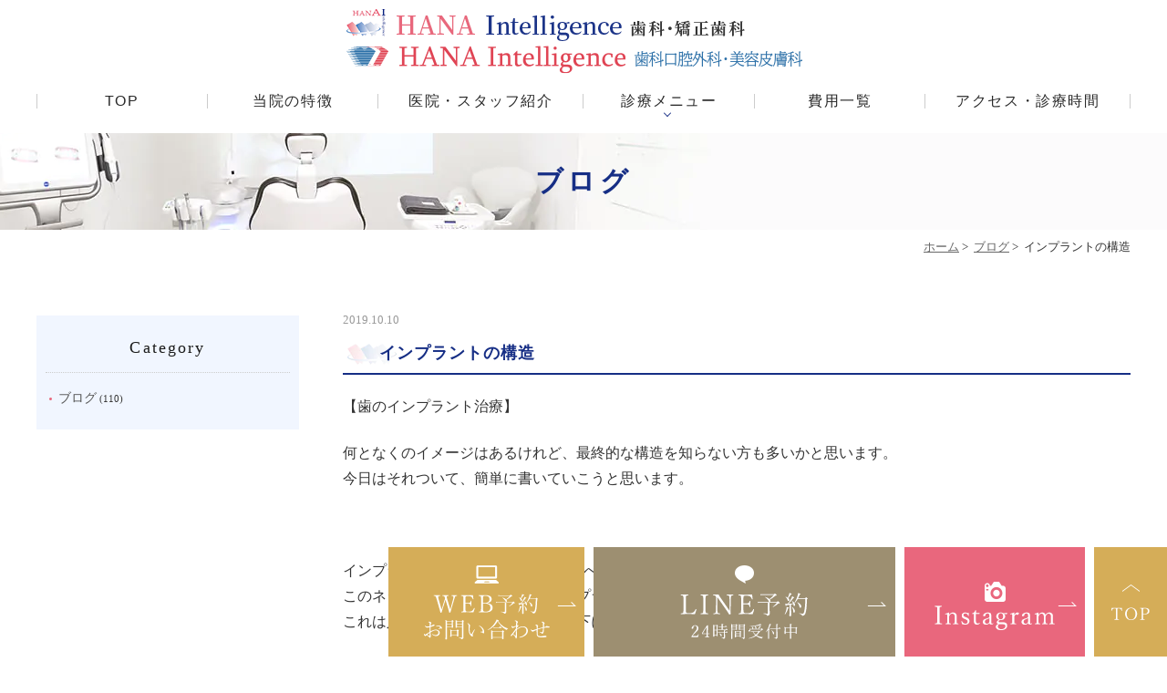

--- FILE ---
content_type: text/html; charset=UTF-8
request_url: https://www.hana-intelligence.com/blog/644/
body_size: 37363
content:
<!DOCTYPE html>
<html lang="ja">
<head>
<!-- Google Tag Manager by DISCO-->
<script>(function(w,d,s,l,i){w[l]=w[l]||[];w[l].push({'gtm.start':
new Date().getTime(),event:'gtm.js'});var f=d.getElementsByTagName(s)[0],
j=d.createElement(s),dl=l!='dataLayer'?'&l='+l:'';j.async=true;j.src=
'https://www.googletagmanager.com/gtm.js?id='+i+dl;f.parentNode.insertBefore(j,f);
})(window,document,'script','dataLayer','GTM-KTB9S5Q');</script>
<!-- End Google Tag Manager by DISCO-->
<meta name="viewport" content="width=device-width,minimum-scale=1.0,maximum-scale=2.0,user-scalable=yes,initial-scale=1.0" />
<meta http-equiv="Content-Type" content="text/html; charset=UTF-8" />
<title>インプラントの構造 | 医療法人UDC（HANA intelligence 歯科・矯正歯科）</title>
	<!-- Google Tag Manager -->
<script>(function(w,d,s,l,i){w[l]=w[l]||[];w[l].push({'gtm.start':
new Date().getTime(),event:'gtm.js'});var f=d.getElementsByTagName(s)[0],
j=d.createElement(s),dl=l!='dataLayer'?'&l='+l:'';j.async=true;j.src=
'https://www.googletagmanager.com/gtm.js?id='+i+dl;f.parentNode.insertBefore(j,f);
})(window,document,'script','dataLayer','GTM-KQ6NBL3');</script>
<!-- End Google Tag Manager -->
<meta name='robots' content='max-image-preview:large' />

<!-- All in One SEO Pack 2.12 by Michael Torbert of Semper Fi Web Designob_start_detected [-1,-1] -->
<link rel="canonical" href="https://www.hana-intelligence.com/blog/644/" />
			<script type="text/javascript" >
				window.ga=window.ga||function(){(ga.q=ga.q||[]).push(arguments)};ga.l=+new Date;
				ga('create', 'UA-136757627-1', 'auto');
				// Plugins
				
				ga('send', 'pageview');
			</script>
			<script async src="https://www.google-analytics.com/analytics.js"></script>
			<!-- /all in one seo pack -->
<link rel='dns-prefetch' href='//ajax.googleapis.com' />
<link rel='dns-prefetch' href='//www.google.com' />
<link rel="alternate" type="application/rss+xml" title="医療法人UDC（HANA intelligence 歯科・矯正歯科） &raquo; フィード" href="https://www.hana-intelligence.com/feed/" />
<link rel="alternate" type="application/rss+xml" title="医療法人UDC（HANA intelligence 歯科・矯正歯科） &raquo; コメントフィード" href="https://www.hana-intelligence.com/comments/feed/" />
<link rel="alternate" type="application/rss+xml" title="医療法人UDC（HANA intelligence 歯科・矯正歯科） &raquo; インプラントの構造 のコメントのフィード" href="https://www.hana-intelligence.com/blog/644/feed/" />
<link rel='stylesheet' id='wp-block-library-css' href='https://www.hana-intelligence.com/wp-includes/css/dist/block-library/style.min.css?ver=6.1.9' type='text/css' media='all' />
<link rel='stylesheet' id='classic-theme-styles-css' href='https://www.hana-intelligence.com/wp-includes/css/classic-themes.min.css?ver=1' type='text/css' media='all' />
<style id='global-styles-inline-css' type='text/css'>
body{--wp--preset--color--black: #000000;--wp--preset--color--cyan-bluish-gray: #abb8c3;--wp--preset--color--white: #ffffff;--wp--preset--color--pale-pink: #f78da7;--wp--preset--color--vivid-red: #cf2e2e;--wp--preset--color--luminous-vivid-orange: #ff6900;--wp--preset--color--luminous-vivid-amber: #fcb900;--wp--preset--color--light-green-cyan: #7bdcb5;--wp--preset--color--vivid-green-cyan: #00d084;--wp--preset--color--pale-cyan-blue: #8ed1fc;--wp--preset--color--vivid-cyan-blue: #0693e3;--wp--preset--color--vivid-purple: #9b51e0;--wp--preset--gradient--vivid-cyan-blue-to-vivid-purple: linear-gradient(135deg,rgba(6,147,227,1) 0%,rgb(155,81,224) 100%);--wp--preset--gradient--light-green-cyan-to-vivid-green-cyan: linear-gradient(135deg,rgb(122,220,180) 0%,rgb(0,208,130) 100%);--wp--preset--gradient--luminous-vivid-amber-to-luminous-vivid-orange: linear-gradient(135deg,rgba(252,185,0,1) 0%,rgba(255,105,0,1) 100%);--wp--preset--gradient--luminous-vivid-orange-to-vivid-red: linear-gradient(135deg,rgba(255,105,0,1) 0%,rgb(207,46,46) 100%);--wp--preset--gradient--very-light-gray-to-cyan-bluish-gray: linear-gradient(135deg,rgb(238,238,238) 0%,rgb(169,184,195) 100%);--wp--preset--gradient--cool-to-warm-spectrum: linear-gradient(135deg,rgb(74,234,220) 0%,rgb(151,120,209) 20%,rgb(207,42,186) 40%,rgb(238,44,130) 60%,rgb(251,105,98) 80%,rgb(254,248,76) 100%);--wp--preset--gradient--blush-light-purple: linear-gradient(135deg,rgb(255,206,236) 0%,rgb(152,150,240) 100%);--wp--preset--gradient--blush-bordeaux: linear-gradient(135deg,rgb(254,205,165) 0%,rgb(254,45,45) 50%,rgb(107,0,62) 100%);--wp--preset--gradient--luminous-dusk: linear-gradient(135deg,rgb(255,203,112) 0%,rgb(199,81,192) 50%,rgb(65,88,208) 100%);--wp--preset--gradient--pale-ocean: linear-gradient(135deg,rgb(255,245,203) 0%,rgb(182,227,212) 50%,rgb(51,167,181) 100%);--wp--preset--gradient--electric-grass: linear-gradient(135deg,rgb(202,248,128) 0%,rgb(113,206,126) 100%);--wp--preset--gradient--midnight: linear-gradient(135deg,rgb(2,3,129) 0%,rgb(40,116,252) 100%);--wp--preset--duotone--dark-grayscale: url('#wp-duotone-dark-grayscale');--wp--preset--duotone--grayscale: url('#wp-duotone-grayscale');--wp--preset--duotone--purple-yellow: url('#wp-duotone-purple-yellow');--wp--preset--duotone--blue-red: url('#wp-duotone-blue-red');--wp--preset--duotone--midnight: url('#wp-duotone-midnight');--wp--preset--duotone--magenta-yellow: url('#wp-duotone-magenta-yellow');--wp--preset--duotone--purple-green: url('#wp-duotone-purple-green');--wp--preset--duotone--blue-orange: url('#wp-duotone-blue-orange');--wp--preset--font-size--small: 13px;--wp--preset--font-size--medium: 20px;--wp--preset--font-size--large: 36px;--wp--preset--font-size--x-large: 42px;--wp--preset--spacing--20: 0.44rem;--wp--preset--spacing--30: 0.67rem;--wp--preset--spacing--40: 1rem;--wp--preset--spacing--50: 1.5rem;--wp--preset--spacing--60: 2.25rem;--wp--preset--spacing--70: 3.38rem;--wp--preset--spacing--80: 5.06rem;}:where(.is-layout-flex){gap: 0.5em;}body .is-layout-flow > .alignleft{float: left;margin-inline-start: 0;margin-inline-end: 2em;}body .is-layout-flow > .alignright{float: right;margin-inline-start: 2em;margin-inline-end: 0;}body .is-layout-flow > .aligncenter{margin-left: auto !important;margin-right: auto !important;}body .is-layout-constrained > .alignleft{float: left;margin-inline-start: 0;margin-inline-end: 2em;}body .is-layout-constrained > .alignright{float: right;margin-inline-start: 2em;margin-inline-end: 0;}body .is-layout-constrained > .aligncenter{margin-left: auto !important;margin-right: auto !important;}body .is-layout-constrained > :where(:not(.alignleft):not(.alignright):not(.alignfull)){max-width: var(--wp--style--global--content-size);margin-left: auto !important;margin-right: auto !important;}body .is-layout-constrained > .alignwide{max-width: var(--wp--style--global--wide-size);}body .is-layout-flex{display: flex;}body .is-layout-flex{flex-wrap: wrap;align-items: center;}body .is-layout-flex > *{margin: 0;}:where(.wp-block-columns.is-layout-flex){gap: 2em;}.has-black-color{color: var(--wp--preset--color--black) !important;}.has-cyan-bluish-gray-color{color: var(--wp--preset--color--cyan-bluish-gray) !important;}.has-white-color{color: var(--wp--preset--color--white) !important;}.has-pale-pink-color{color: var(--wp--preset--color--pale-pink) !important;}.has-vivid-red-color{color: var(--wp--preset--color--vivid-red) !important;}.has-luminous-vivid-orange-color{color: var(--wp--preset--color--luminous-vivid-orange) !important;}.has-luminous-vivid-amber-color{color: var(--wp--preset--color--luminous-vivid-amber) !important;}.has-light-green-cyan-color{color: var(--wp--preset--color--light-green-cyan) !important;}.has-vivid-green-cyan-color{color: var(--wp--preset--color--vivid-green-cyan) !important;}.has-pale-cyan-blue-color{color: var(--wp--preset--color--pale-cyan-blue) !important;}.has-vivid-cyan-blue-color{color: var(--wp--preset--color--vivid-cyan-blue) !important;}.has-vivid-purple-color{color: var(--wp--preset--color--vivid-purple) !important;}.has-black-background-color{background-color: var(--wp--preset--color--black) !important;}.has-cyan-bluish-gray-background-color{background-color: var(--wp--preset--color--cyan-bluish-gray) !important;}.has-white-background-color{background-color: var(--wp--preset--color--white) !important;}.has-pale-pink-background-color{background-color: var(--wp--preset--color--pale-pink) !important;}.has-vivid-red-background-color{background-color: var(--wp--preset--color--vivid-red) !important;}.has-luminous-vivid-orange-background-color{background-color: var(--wp--preset--color--luminous-vivid-orange) !important;}.has-luminous-vivid-amber-background-color{background-color: var(--wp--preset--color--luminous-vivid-amber) !important;}.has-light-green-cyan-background-color{background-color: var(--wp--preset--color--light-green-cyan) !important;}.has-vivid-green-cyan-background-color{background-color: var(--wp--preset--color--vivid-green-cyan) !important;}.has-pale-cyan-blue-background-color{background-color: var(--wp--preset--color--pale-cyan-blue) !important;}.has-vivid-cyan-blue-background-color{background-color: var(--wp--preset--color--vivid-cyan-blue) !important;}.has-vivid-purple-background-color{background-color: var(--wp--preset--color--vivid-purple) !important;}.has-black-border-color{border-color: var(--wp--preset--color--black) !important;}.has-cyan-bluish-gray-border-color{border-color: var(--wp--preset--color--cyan-bluish-gray) !important;}.has-white-border-color{border-color: var(--wp--preset--color--white) !important;}.has-pale-pink-border-color{border-color: var(--wp--preset--color--pale-pink) !important;}.has-vivid-red-border-color{border-color: var(--wp--preset--color--vivid-red) !important;}.has-luminous-vivid-orange-border-color{border-color: var(--wp--preset--color--luminous-vivid-orange) !important;}.has-luminous-vivid-amber-border-color{border-color: var(--wp--preset--color--luminous-vivid-amber) !important;}.has-light-green-cyan-border-color{border-color: var(--wp--preset--color--light-green-cyan) !important;}.has-vivid-green-cyan-border-color{border-color: var(--wp--preset--color--vivid-green-cyan) !important;}.has-pale-cyan-blue-border-color{border-color: var(--wp--preset--color--pale-cyan-blue) !important;}.has-vivid-cyan-blue-border-color{border-color: var(--wp--preset--color--vivid-cyan-blue) !important;}.has-vivid-purple-border-color{border-color: var(--wp--preset--color--vivid-purple) !important;}.has-vivid-cyan-blue-to-vivid-purple-gradient-background{background: var(--wp--preset--gradient--vivid-cyan-blue-to-vivid-purple) !important;}.has-light-green-cyan-to-vivid-green-cyan-gradient-background{background: var(--wp--preset--gradient--light-green-cyan-to-vivid-green-cyan) !important;}.has-luminous-vivid-amber-to-luminous-vivid-orange-gradient-background{background: var(--wp--preset--gradient--luminous-vivid-amber-to-luminous-vivid-orange) !important;}.has-luminous-vivid-orange-to-vivid-red-gradient-background{background: var(--wp--preset--gradient--luminous-vivid-orange-to-vivid-red) !important;}.has-very-light-gray-to-cyan-bluish-gray-gradient-background{background: var(--wp--preset--gradient--very-light-gray-to-cyan-bluish-gray) !important;}.has-cool-to-warm-spectrum-gradient-background{background: var(--wp--preset--gradient--cool-to-warm-spectrum) !important;}.has-blush-light-purple-gradient-background{background: var(--wp--preset--gradient--blush-light-purple) !important;}.has-blush-bordeaux-gradient-background{background: var(--wp--preset--gradient--blush-bordeaux) !important;}.has-luminous-dusk-gradient-background{background: var(--wp--preset--gradient--luminous-dusk) !important;}.has-pale-ocean-gradient-background{background: var(--wp--preset--gradient--pale-ocean) !important;}.has-electric-grass-gradient-background{background: var(--wp--preset--gradient--electric-grass) !important;}.has-midnight-gradient-background{background: var(--wp--preset--gradient--midnight) !important;}.has-small-font-size{font-size: var(--wp--preset--font-size--small) !important;}.has-medium-font-size{font-size: var(--wp--preset--font-size--medium) !important;}.has-large-font-size{font-size: var(--wp--preset--font-size--large) !important;}.has-x-large-font-size{font-size: var(--wp--preset--font-size--x-large) !important;}
.wp-block-navigation a:where(:not(.wp-element-button)){color: inherit;}
:where(.wp-block-columns.is-layout-flex){gap: 2em;}
.wp-block-pullquote{font-size: 1.5em;line-height: 1.6;}
</style>
<link rel='stylesheet' id='contact-form-7-css' href='https://www.hana-intelligence.com/wp-content/plugins/contact-form-7/includes/css/styles.css?ver=5.4.1' type='text/css' media='all' />
<link rel='stylesheet' id='fvp-frontend-css' href='https://www.hana-intelligence.com/wp-content/plugins/featured-video-plus/styles/frontend.css?ver=2.3.3' type='text/css' media='all' />
<link rel='stylesheet' id='slick-style-css' href='https://www.hana-intelligence.com/wp-content/themes/originalstyle-1column_ver1.2/css/slick.css?ver=6.1.9' type='text/css' media='all' />
<link rel='stylesheet' id='simplelightbox-style-css' href='https://www.hana-intelligence.com/wp-content/themes/originalstyle-1column_ver1.2/css/simplelightbox.min.css?ver=6.1.9' type='text/css' media='all' />
<link rel='stylesheet' id='originalstylecommon-style-css' href='https://www.hana-intelligence.com/wp-content/themes/originalstyle-1column_ver1.2/common.css?ver=6.1.9' type='text/css' media='all' />
<link rel='stylesheet' id='originalstyle-style-css' href='https://www.hana-intelligence.com/wp-content/themes/originalstyle-1column_ver1.2/style.css?ver=6.1.9' type='text/css' media='all' />
<link rel='stylesheet' id='originalstyleindex-style-css' href='https://www.hana-intelligence.com/wp-content/themes/originalstyle-1column_ver1.2/index.css?ver=6.1.9' type='text/css' media='all' />
<link rel='stylesheet' id='jquery-ui-smoothness-css' href='https://www.hana-intelligence.com/wp-content/plugins/contact-form-7/includes/js/jquery-ui/themes/smoothness/jquery-ui.min.css?ver=1.12.1' type='text/css' media='screen' />
<script type='text/javascript' src='https://ajax.googleapis.com/ajax/libs/jquery/1.10.1/jquery.min.js?ver=1.10.1' id='jquery-js'></script>
<script type='text/javascript' src='https://www.hana-intelligence.com/wp-content/plugins/featured-video-plus/js/jquery.fitvids.min.js?ver=master-2015-08' id='jquery.fitvids-js'></script>
<script type='text/javascript' id='fvp-frontend-js-extra'>
/* <![CDATA[ */
var fvpdata = {"ajaxurl":"https:\/\/www.hana-intelligence.com\/wp-admin\/admin-ajax.php","nonce":"3f0b6cab63","fitvids":"1","dynamic":"","overlay":"","opacity":"0.75","color":"b","width":"640"};
/* ]]> */
</script>
<script type='text/javascript' src='https://www.hana-intelligence.com/wp-content/plugins/featured-video-plus/js/frontend.min.js?ver=2.3.3' id='fvp-frontend-js'></script>
<link rel="icon" href="https://www.hana-intelligence.com/wp-content/uploads/cropped-favicon-32x32.png" sizes="32x32" />
<link rel="icon" href="https://www.hana-intelligence.com/wp-content/uploads/cropped-favicon-192x192.png" sizes="192x192" />
<link rel="apple-touch-icon" href="https://www.hana-intelligence.com/wp-content/uploads/cropped-favicon-180x180.png" />
<meta name="msapplication-TileImage" content="https://www.hana-intelligence.com/wp-content/uploads/cropped-favicon-270x270.png" />

<!-- Global site tag (gtag.js) - Google Ads: 10819393759 -->
<script async src="https://www.googletagmanager.com/gtag/js?id=AW-10819393759"></script>
<script>
  window.dataLayer = window.dataLayer || [];
  function gtag(){dataLayer.push(arguments);}
  gtag('js', new Date());

  gtag('config', 'AW-10819393759');
</script>

<!-- Event snippet for 電話番号のクリック conversion page
In your html page, add the snippet and call gtag_report_conversion when someone clicks on the chosen link or button. -->
<script>
function gtag_report_conversion(url) {
  var callback = function () {
    if (typeof(url) != 'undefined') {
      window.location = url;
    }
  };
  gtag('event', 'conversion', {
      'send_to': 'AW-10819393759/q6riCPHz69MDEN-xi6co',
      'event_callback': callback
  });
  return false;
}
</script>
<meta name="google-site-verification" content="BHe-xWKbUZsKKVR08hQ9ylOA6HuuF9cw_4vCy-MvGz0" />
</head>

<body  class="blog single single-in-blog caegory-in-blog">
	<!-- Google Tag Manager (noscript) -->
<noscript><iframe src="https://www.googletagmanager.com/ns.html?id=GTM-KQ6NBL3"
height="0" width="0" style="display:none;visibility:hidden"></iframe></noscript>
<!-- End Google Tag Manager (noscript) -->

	<!-- Google Tag Manager by DISCO(noscript) -->
<noscript><iframe src="https://www.googletagmanager.com/ns.html?id=GTM-KTB9S5Q"
height="0" width="0" style="display:none;visibility:hidden"></iframe></noscript>
<!-- End Google Tag Manager by DISCO(noscript) -->
<div class="header_group">
  <div id="header">
  <div class="inner clearfix">
    <div id="custom_html-4" class="widget_text headerinner"><div class="textwidget custom-html-widget"><h1><a href="https://www.hana-intelligence.com/"><img src="https://www.hana-intelligence.com/wp-content/webp-express/webp-images/themes/originalstyle-1column_ver1.2/img/logo.png.webp" alt="HANA Intelligence 歯科・矯正歯科"></a><a href="https://www.hana-intelligence.jp/" target="_blank" rel="noopener"><img src="https://www.hana-intelligence.com/wp-content/webp-express/webp-images/themes/originalstyle-1column_ver1.2/img/logo2.png.webp" alt="HANA Intelligence 歯科口腔外科・美容皮膚科"></a></h1>
<ul class="sp" style="list-style:none;">
	<li><a href="https://www.hana-intelligence.com/"><img src="https://www.hana-intelligence.com/wp-content/webp-express/webp-images/themes/originalstyle-1column_ver1.2/img/sp_gnavi01.png.webp" alt="ホーム"></a></li>
	<li><a href="tel:06-7712-2033" onclick="ga('send', 'event', 'smartphone', 'phone-number-tap', 'header');return gtag_report_conversion('tel:06-7712-2033');"><img src="https://www.hana-intelligence.com/wp-content/webp-express/webp-images/themes/originalstyle-1column_ver1.2/img/sp_gnavi02.png.webp" alt="TEL06-7712-2033"></a></li>
	<li><a href="https://line.me/R/ti/p/@191ftcmd" target="_blank" onclick="ga('send', 'event', 'smartphone', 'phone-mail', 'header-yoyaku);" rel="noopener"><img src="https://www.hana-intelligence.com/wp-content/webp-express/webp-images/uploads/sp_gnavi03_3.png.webp" alt="LINE予約"></a></li>
	<li><a href="https://www.hana-intelligence.com/access/"><img src="https://www.hana-intelligence.com/wp-content/webp-express/webp-images/themes/originalstyle-1column_ver1.2/img/sp_gnavi04.png.webp" alt="アクセス"></a></li>
	<li id="toggle" class="sp"><a><img src="https://www.hana-intelligence.com/wp-content/webp-express/webp-images/themes/originalstyle-1column_ver1.2/img/sp_gnavi05.png.webp" alt="MENU"></a></li>
</ul>
</div></div>    </div>
  </div>

  <div id="nav">
  <div class="inner">

    <div class="textwidget custom-html-widget"><div class="menu-header-nav-container">
<ul class="menu" id="menu-header-nav" style="list-style:none;">
<li class="nav01"><a href="https://www.hana-intelligence.com/">TOP</a></li>
<li class="nav02"><a href="https://www.hana-intelligence.com/feature">当院の特徴</a></li>
<li class="nav03"><a href="https://www.hana-intelligence.com/doctor_clinic">医院・スタッフ紹介</a></li>
<li class="has_children nav04"><a>診療メニュー</a>
<ul class="sub-menu submenu-sp">
<li><a href="https://www.hana-intelligence.com/adult_orthodontic">成人矯正(インビザライン)</a></li>
<li><a href="https://www.hana-intelligence.com/child_orthodontic">小児矯正</a></li>
<li><a href="https://www.hana-intelligence.com/ceramic">セラミック治療</a></li>
<li><a href="https://www.hana-intelligence.com/root_canal">根管治療</a></li>
<li><a href="https://www.hana-intelligence.com/implant">インプラント</a></li>
	<li><a href="https://www.hana-intelligence.com/whitening">ホワイトニング</a></li>
	<li><a href="https://www.hana-intelligence.com/periodontal">歯周病</a></li>
	<li><a href="https://www.hana-intelligence.com/tartar">歯石除去</a></li>
		<li><a href="https://www.hana-intelligence.com/badbreath">口臭外来</a></li>
	<li><a href="https://www.hana-intelligence.com/%e7%9d%a1%e7%9c%a0%e6%99%82%e7%84%a1%e5%91%bc%e5%90%b8%e7%97%87%e5%80%99%e7%be%a4%e3%83%9e%e3%82%a6%e3%82%b9%e3%83%94%e3%83%bc%e3%82%b9%e5%a4%96%e6%9d%a5/">睡眠時無呼吸症候群<br />(マウスピース外来)</a></li>
	<li><a href="https://www.hana-intelligence.com/visit">訪問診療</a></li>
</ul>
</li>
<li class="nav05"><a href="https://www.hana-intelligence.com/fee">費用一覧</a></li>
<li class="nav06"><a href="https://www.hana-intelligence.com/access">アクセス・診療時間</a></li>
</ul>
</div></div>    </div>
  </div>

</div>
<div id="contents">
        <div class="page-title"><h2>ブログ</h2></div>
      <div class="bread_wrap">  				<ul class="bread">
		<li><a href="https://www.hana-intelligence.com">ホーム</a>&nbsp;&gt;&nbsp;</li>
		<li><a href="https://www.hana-intelligence.com/blog/">ブログ</a>&nbsp;&gt;&nbsp;</li><li></li>
		<li>インプラントの構造</li>
		</ul>
  </div>
<div class="inner clearfix">
<div id="main" class="mainblock">
            
<div class="entry-block clearfix block">
    <div class="dateBlock">2019.10.10</div>
	<h3>インプラントの構造</h3>
	<div class="entry">
	<p>【歯のインプラント治療】</p>
<p>何となくのイメージはあるけれど、最終的な構造を知らない方も多いかと思います。<br />
今日はそれついて、簡単に書いていこうと思います。</p>
<p>&nbsp;</p>
<p>インプラントと聞いて1番に思い浮かべるのはネジネジの部分かと思います。<br />
このネジネジの部分がまさしくインプラント本体（フィクスチャー）です。<br />
これは人口の歯根、つまり歯茎より下にある歯の根っこの部分にあたります。</p>
<p>その次に、アバットメントと呼ばれる、人工の歯とフィクスチャーの連結部分、土台となる部分。<br />
最後に上部構造と呼ばれる、人工の歯（歯茎の上の見えている部分）をつけていきます。</p>
<p>人工の歯の完成です！</p>
<p>このインプラント治療によって、失われた歯の部分に、もとの天然歯に近い機能性と審美性を取り戻すことができます♪</p>
<p>ネット上にはいろんな情報があふれていますが、約15年はもつと言われています。<br />
身体の健康はお口から！！<br />
なくなった歯を取り戻すご相談、お気軽にお問い合わせください。<br />
<br />
<a href="https://www.hana-intelligence.com/implant/">当院のインプラントページ</a></p>
<p><img decoding="async" src="https://www.hana-intelligence.com/wp-content/webp-express/webp-images/uploads/48271806-8FA6-4F74-B4B8-F39375B760C4-e1569575520777-220x293.jpeg.webp" alt="淀屋橋のインプラント" class="alignright wp-image-631 size-thumbnail" width="220" height="293" srcset="https://www.hana-intelligence.com/wp-content/webp-express/webp-images/uploads/48271806-8FA6-4F74-B4B8-F39375B760C4-e1569575520777-220x293.jpeg.webp 220w,  https://www.hana-intelligence.com/wp-content/webp-express/webp-images/uploads/48271806-8FA6-4F74-B4B8-F39375B760C4-e1569575520777-770x1027.jpeg.webp 770w,  https://www.hana-intelligence.com/wp-content/webp-express/webp-images/uploads/48271806-8FA6-4F74-B4B8-F39375B760C4-e1569575520777-768x1024.jpeg.webp 768w,  https://www.hana-intelligence.com/wp-content/webp-express/webp-images/uploads/48271806-8FA6-4F74-B4B8-F39375B760C4-e1569575520777-1000x1333.jpeg.webp 1000w" sizes="(max-width: 220px) 100vw, 220px" /></p>
<p><span style="color: #ff00ff;"><strong>HANAIntelligence歯科・矯正歯科</strong></span></p>
<p><strong>06-6210-4816</strong></p>	</div>
 </div>

    </div>
<div id="aside">
<div class="menu-blog">
<h3>Category</h3>
<ul class="category">
	<li class="cat-item cat-item-2"><a href="https://www.hana-intelligence.com/blog/">ブログ</a> (110)
</li>
</ul>
</div>
 
<div id="custom_html-3" class="widget_text sideinner"><div class="textwidget custom-html-widget"><div class="btm_inq sp contact">
  <div><div class="inq01">
  <a href="#header">
  <img src="https://www.hana-intelligence.com/wp-content/webp-express/webp-images/themes/originalstyle-1column_ver1.2/img/sp_top.png.webp" alt="一番上に戻る">
  </a>
  </div>
</div>

<div class="clearfix">
  <a href="https://www.hana-intelligence.com/contact/" onclick="ga('send', 'event', 'smartphone', 'phone-mail', 'fixation-yoyaku-web');">
    <img src="https://www.hana-intelligence.com/wp-content/webp-express/webp-images/themes/originalstyle-1column_ver1.2/img/sp_side02.png.webp" alt="WEB予約 24時間受付中">
  </a>
  <a href="https://line.me/R/ti/p/@191ftcmd" target="_blank" onclick="ga('send', 'event', 'smartphone', 'phone-mail', 'fixation-yoyaku-line');" rel="noopener">
    <img src="https://www.hana-intelligence.com/wp-content/webp-express/webp-images/themes/originalstyle-1column_ver1.2/img/sp_side03.png.webp" alt="LINE予約 24時間受付中">
  </a><!--<a href="[url]/contact2/"><img src="[template_url]/img/sp_side01.png" alt="メール 問い合わせ"></a>-->
  <a href="https://www.instagram.com/hana.intelligence.udc/" target="_blank" onclick="ga('send', 'event', 'smartphone', 'phone-mail', 'fixation-yoyaku-line');" rel="noopener">
    <img src="https://www.hana-intelligence.com/wp-content/webp-express/webp-images/themes/originalstyle-1column_ver1.2/img/sp_side05.png.webp" alt="Instagram">
  </a>
</div>
  </div>
<div class="inq01 pc">
  <a href="https://www.hana-intelligence.com/contact/" onclick="ga('send', 'event', 'smartphone', 'phone-mail', 'fixation-yoyaku-web');">
    <img src="https://www.hana-intelligence.com/wp-content/webp-express/webp-images/themes/originalstyle-1column_ver1.2/img/side02.png.webp" alt="WEB予約 24時間受付中">
  </a>
  <a href="https://line.me/R/ti/p/@191ftcmd" target="_blank" onclick="ga('send', 'event', 'smartphone', 'phone-mail', 'fixation-yoyaku-line');" rel="noopener">
    <img src="https://www.hana-intelligence.com/wp-content/webp-express/webp-images/themes/originalstyle-1column_ver1.2/img/side03.png.webp" alt="LINE予約 24時間受付中">
  </a><!--<a href="[url]/contact2/"><img src="[template_url]/img/side01.png" alt="メール 問い合わせ"></a>-->
  <a href="https://www.instagram.com/hana.intelligence.udc/" target="_blank" onclick="ga('send', 'event', 'smartphone', 'phone-mail', 'fixation-yoyaku-line');" rel="noopener">
    <img src="https://www.hana-intelligence.com/wp-content/webp-express/webp-images/themes/originalstyle-1column_ver1.2/img/side05.png.webp" alt="Instagram">
  </a>
  <a href="#header">
    <img src="https://www.hana-intelligence.com/wp-content/webp-express/webp-images/themes/originalstyle-1column_ver1.2/img/top.png.webp" alt="一番上に戻る">
  </a>
</div>
  </div></div></div></div>
 
</div>

<div class="sec_top" id="footer">
<div class="inner clearfix">
<div id="custom_html-2" class="widget_text footerinner"><div class="textwidget custom-html-widget"><h2><span class="sec_span">access</span>アクセス・診療時間</h2>
<div class="columns">
<div class="column">
<p class="logo"><img src="https://www.hana-intelligence.com/wp-content/webp-express/webp-images/themes/originalstyle-1column_ver1.2/img/footer_logo.png.webp" alt="HANA intelligence 歯科・矯正歯科"></p>
<table class="time-table">
<thead>
<tr>
<th> </th>
<th>月</th>
<th>火</th>
<th>水</th>
<th>木</th>
<th>金</th>
<th>土</th>
<th>日</th>
</tr>
</thead>
<tbody>
<tr>
<th>9:00～17:00</th>
<td><span class="pnk01">-</span></td>
<td><span class="pnk01">●</span></td>
<td><span class="pnk01">●</span></td>
<td><span class="pnk01">●</span></td>
<td><span class="pnk01">●</span></td>
<td><span class="pnk01">●</span></td>
<td><span class="pnk01">-</span></td>
</tr>
</tbody>
</table>
<div class="sec_box">
<div class="colbox_2">
<p class="footer_text1">休診日：月曜・日曜・祝日</p>
<p class="tel">お電話での<span class="p01">お問い合わせ</span>はこちら<br /><span class="p02"><img src="https://www.hana-intelligence.com/wp-content/webp-express/webp-images/themes/originalstyle-1column_ver1.2/img/tel_icon.png.webp" alt="TEL" width="20" height="20"><a href="tel:06-7712-2033" onclick="ga('send', 'event', 'smartphone', 'phone-number-tap', 'footer');return gtag_report_conversion('tel:06-7712-2033');">06-7712-2033</a></span></p>
<p class="footer_text">〒541-0044<br />大阪府大阪市中央区伏見町４丁目２−１４<br />WAKITA 藤村御堂筋ビルB1F<br /><span style="font-size: 11px;">土曜日は正面玄関が閉鎖されていますので、<br />ビル側面の階段をご利用ください。</span></p>
</div>
<div class="colbox_2">
<ul class="footer_icon clearfix" style="list-style:none;">
<li><img src="https://www.hana-intelligence.com/wp-content/webp-express/webp-images/themes/originalstyle-1column_ver1.2/img/ft_icon01.png.webp" alt="電車"><span class="sec_span">淀屋橋駅<br>13番出口より徒歩約1分<br />本町駅<br>2番出口より徒歩約5分</span></li>
</ul>
</div>
</div>
</div>
<div class="column">
<p class="logo"><img src="https://www.hana-intelligence.com/wp-content/webp-express/webp-images/themes/originalstyle-1column_ver1.2/img/footer_logo2.png.webp" alt="HANA intelligence 歯科口腔外科・美容皮膚科"></p>
    <table class="time-table">
    <thead>
    <tr>
    <th> </th>
    <th>月</th>
    <th>火</th>
    <th>水</th>
    <th>木</th>
    <th>金</th>
    <th>土</th>
    <th>日</th>
    </tr>
    </thead>
    <tbody>
    <tr>
    <th>9:00～17:00</th>
    <td><span class="pnk01">●</span></td>
    <td><span class="pnk01">●</span></td>
    <td><span class="pnk01">●</span></td>
    <td><span class="pnk01">●</span></td>
    <td><span class="pnk01">●</span></td>
    <td><span class="pnk01">●</span></td>
    <td><span class="pnk01">-</span></td>
    </tr>
    </tbody>
    </table>
    <div class="sec_box">
      <div class="colbox_2">
        <p class="footer_text1">休診日：日曜・祝日</p>
<p class="tel">お電話での<span class="p01">お問い合わせ</span>はこちら<br /><span class="p02"><img src="https://www.hana-intelligence.com/wp-content/webp-express/webp-images/themes/originalstyle-1column_ver1.2/img/tel_icon.png.webp" alt="TEL" width="20" height="20"><a href="tel:06-7712-2033" onclick="ga('send', 'event', 'smartphone', 'phone-number-tap', 'footer');return gtag_report_conversion('tel:06-7712-2033');">06-7712-2033</a></span></p>
<p class="footer_text">〒541-0042<br />大阪府大阪市中央区今橋4-3-18<br />HK今橋ビルB1F<br /><span style="font-size: 11px;">土曜日は正面玄関が閉鎖されていますので、<br />オールドローズガーデン(カフェ)さんの階段をご利用ください。</span>
</p>
</div>
<div class="colbox_2">
<ul class="footer_icon clearfix" style="list-style:none;">
<li><img src="https://www.hana-intelligence.com/wp-content/webp-express/webp-images/themes/originalstyle-1column_ver1.2/img/ft_icon01.png.webp" alt="電車"><span class="sec_span">淀屋橋駅<br>10番出口より徒歩約2分<br>肥後橋駅<br>7番出口より徒歩約6分</span></li>
</ul>
</div>
</div>
</div>
</div>
<p class="footer_map"><p style="text-align: center;"><img src="https://www.hana-intelligence.com/wp-content/webp-express/webp-images/uploads/access.png.webp" alt="アクセスマップ"></p></p>
<p class="footer_text"><p style="text-align: center;">駐車場をご利用の方は、近隣のコインパーキングをご利用ください。<br />駐輪場はございませんので、公共交通機関をご利用いただきますよう、お願いいたします。</p></p>
<br>
<div style="width: 100%; max-width:255px; margin:0 auto;"><!-- ←widthでサイズ調整 --><a style="border: 1px solid #E4E4E4; display: block;" href="https://www.method-innovation.co.jp/" target="_blank" rel="noopener"><img style="width:100%;height:auto;margin:0;vertical-align:bottom;" src="https://www.method-innovation.co.jp/bnr/logo-method.svg" alt="クリニックホームページ作成" /></a><a style="padding-top: 3.75%; text-decoration: none; flex-flow: row wrap; justify-content: center; display: flex; color: #4d4d4d;" href="https://www.method-innovation.co.jp/" target="_blank" rel="noopener"><span style="font-size: 14px; font-family: '游ゴシック体',YuGothic,'游ゴシック','Yu Gothic',sans-serif; font-feature-settings: 'palt' 1; letter-spacing: 0.04em; font-weight: bold; text-align: left;">クリニックホームページ作成</span></a></div>
</div></div></div>
</div>
<div id="custom_html-6" class="widget_text copyright"><div class="widget_text copyrightinner"><div class="textwidget custom-html-widget"><div class="p_01">&copy;️HANA Intelligence歯科・矯正歯科</div></div></div></div><script type='text/javascript' src='https://www.hana-intelligence.com/wp-includes/js/dist/vendor/regenerator-runtime.min.js?ver=0.13.9' id='regenerator-runtime-js'></script>
<script type='text/javascript' src='https://www.hana-intelligence.com/wp-includes/js/dist/vendor/wp-polyfill.min.js?ver=3.15.0' id='wp-polyfill-js'></script>
<script type='text/javascript' id='contact-form-7-js-extra'>
/* <![CDATA[ */
var wpcf7 = {"api":{"root":"https:\/\/www.hana-intelligence.com\/wp-json\/","namespace":"contact-form-7\/v1"}};
/* ]]> */
</script>
<script type='text/javascript' src='https://www.hana-intelligence.com/wp-content/plugins/contact-form-7/includes/js/index.js?ver=5.4.1' id='contact-form-7-js'></script>
<script type='text/javascript' src='https://www.hana-intelligence.com/wp-content/themes/originalstyle-1column_ver1.2/js/script.js?ver=6.1.9' id='originalscript-script-js'></script>
<script type='text/javascript' src='https://www.hana-intelligence.com/wp-content/themes/originalstyle-1column_ver1.2/js/slick.js?ver=6.1.9' id='slick-script-js'></script>
<script type='text/javascript' src='https://www.hana-intelligence.com/wp-content/themes/originalstyle-1column_ver1.2/js/simple-lightbox.min.js?ver=6.1.9' id='simple-lightbox-script-js'></script>
<script type='text/javascript' src='https://www.hana-intelligence.com/wp-content/themes/originalstyle-1column_ver1.2/js/loop.js?ver=6.1.9' id='loop-script-js'></script>
<script type='text/javascript' src='https://www.hana-intelligence.com/wp-includes/js/jquery/ui/core.min.js?ver=1.13.2' id='jquery-ui-core-js'></script>
<script type='text/javascript' src='https://www.hana-intelligence.com/wp-includes/js/jquery/ui/datepicker.min.js?ver=1.13.2' id='jquery-ui-datepicker-js'></script>
<script type='text/javascript' id='jquery-ui-datepicker-js-after'>
jQuery(function(jQuery){jQuery.datepicker.setDefaults({"closeText":"\u9589\u3058\u308b","currentText":"\u4eca\u65e5","monthNames":["1\u6708","2\u6708","3\u6708","4\u6708","5\u6708","6\u6708","7\u6708","8\u6708","9\u6708","10\u6708","11\u6708","12\u6708"],"monthNamesShort":["1\u6708","2\u6708","3\u6708","4\u6708","5\u6708","6\u6708","7\u6708","8\u6708","9\u6708","10\u6708","11\u6708","12\u6708"],"nextText":"\u6b21","prevText":"\u524d","dayNames":["\u65e5\u66dc\u65e5","\u6708\u66dc\u65e5","\u706b\u66dc\u65e5","\u6c34\u66dc\u65e5","\u6728\u66dc\u65e5","\u91d1\u66dc\u65e5","\u571f\u66dc\u65e5"],"dayNamesShort":["\u65e5","\u6708","\u706b","\u6c34","\u6728","\u91d1","\u571f"],"dayNamesMin":["\u65e5","\u6708","\u706b","\u6c34","\u6728","\u91d1","\u571f"],"dateFormat":"yy\u5e74mm\u6708d\u65e5","firstDay":1,"isRTL":false});});
</script>
<script type='text/javascript' src='https://www.hana-intelligence.com/wp-content/plugins/contact-form-7/includes/js/html5-fallback.js?ver=5.4.1' id='contact-form-7-html5-fallback-js'></script>
<script type='text/javascript' src='https://www.google.com/recaptcha/api.js?render=6LclybYlAAAAALAPdYQjKYvpXgIOtNmgwYdJXPYs&#038;ver=3.0' id='google-recaptcha-js'></script>
<script type='text/javascript' id='wpcf7-recaptcha-js-extra'>
/* <![CDATA[ */
var wpcf7_recaptcha = {"sitekey":"6LclybYlAAAAALAPdYQjKYvpXgIOtNmgwYdJXPYs","actions":{"homepage":"homepage","contactform":"contactform"}};
/* ]]> */
</script>
<script type='text/javascript' src='https://www.hana-intelligence.com/wp-content/plugins/contact-form-7/modules/recaptcha/index.js?ver=5.4.1' id='wpcf7-recaptcha-js'></script>
<script type="text/javascript">
	$('.slider').slick({
		autoplay: true,
		arrows: true,
		fade: true,
		centerMode: true,
		centerPadding: '20%',
		responsive: [{
			breakpoint: 2000,
			settings: {
				speed: 2000,
				autoplaySpeed: 2000,
				arrows: false,
				centerPadding: '8%',
			}
		}, {
			breakpoint: 767,
			settings: {
				speed: 2000,
				autoplaySpeed: 2000,
				arrows: false,
				centerMode: false,

			}
		}]
	});
	$(document).ready(function() {
		$('.gallery a').simpleLightbox({
			captionsData	: "alt"
		});
	});
	$(document).ready(function() {
		$('.gallery2 a').simpleLightbox({
			captionsData	: "alt"
		});
	});
$("#menu-header-nav .sub-menu").parent('li').addClass('has-child');
</script>
</body>
</html>

--- FILE ---
content_type: text/html; charset=utf-8
request_url: https://www.google.com/recaptcha/api2/anchor?ar=1&k=6LclybYlAAAAALAPdYQjKYvpXgIOtNmgwYdJXPYs&co=aHR0cHM6Ly93d3cuaGFuYS1pbnRlbGxpZ2VuY2UuY29tOjQ0Mw..&hl=en&v=TkacYOdEJbdB_JjX802TMer9&size=invisible&anchor-ms=20000&execute-ms=15000&cb=ixcwdpnszx4m
body_size: 45441
content:
<!DOCTYPE HTML><html dir="ltr" lang="en"><head><meta http-equiv="Content-Type" content="text/html; charset=UTF-8">
<meta http-equiv="X-UA-Compatible" content="IE=edge">
<title>reCAPTCHA</title>
<style type="text/css">
/* cyrillic-ext */
@font-face {
  font-family: 'Roboto';
  font-style: normal;
  font-weight: 400;
  src: url(//fonts.gstatic.com/s/roboto/v18/KFOmCnqEu92Fr1Mu72xKKTU1Kvnz.woff2) format('woff2');
  unicode-range: U+0460-052F, U+1C80-1C8A, U+20B4, U+2DE0-2DFF, U+A640-A69F, U+FE2E-FE2F;
}
/* cyrillic */
@font-face {
  font-family: 'Roboto';
  font-style: normal;
  font-weight: 400;
  src: url(//fonts.gstatic.com/s/roboto/v18/KFOmCnqEu92Fr1Mu5mxKKTU1Kvnz.woff2) format('woff2');
  unicode-range: U+0301, U+0400-045F, U+0490-0491, U+04B0-04B1, U+2116;
}
/* greek-ext */
@font-face {
  font-family: 'Roboto';
  font-style: normal;
  font-weight: 400;
  src: url(//fonts.gstatic.com/s/roboto/v18/KFOmCnqEu92Fr1Mu7mxKKTU1Kvnz.woff2) format('woff2');
  unicode-range: U+1F00-1FFF;
}
/* greek */
@font-face {
  font-family: 'Roboto';
  font-style: normal;
  font-weight: 400;
  src: url(//fonts.gstatic.com/s/roboto/v18/KFOmCnqEu92Fr1Mu4WxKKTU1Kvnz.woff2) format('woff2');
  unicode-range: U+0370-0377, U+037A-037F, U+0384-038A, U+038C, U+038E-03A1, U+03A3-03FF;
}
/* vietnamese */
@font-face {
  font-family: 'Roboto';
  font-style: normal;
  font-weight: 400;
  src: url(//fonts.gstatic.com/s/roboto/v18/KFOmCnqEu92Fr1Mu7WxKKTU1Kvnz.woff2) format('woff2');
  unicode-range: U+0102-0103, U+0110-0111, U+0128-0129, U+0168-0169, U+01A0-01A1, U+01AF-01B0, U+0300-0301, U+0303-0304, U+0308-0309, U+0323, U+0329, U+1EA0-1EF9, U+20AB;
}
/* latin-ext */
@font-face {
  font-family: 'Roboto';
  font-style: normal;
  font-weight: 400;
  src: url(//fonts.gstatic.com/s/roboto/v18/KFOmCnqEu92Fr1Mu7GxKKTU1Kvnz.woff2) format('woff2');
  unicode-range: U+0100-02BA, U+02BD-02C5, U+02C7-02CC, U+02CE-02D7, U+02DD-02FF, U+0304, U+0308, U+0329, U+1D00-1DBF, U+1E00-1E9F, U+1EF2-1EFF, U+2020, U+20A0-20AB, U+20AD-20C0, U+2113, U+2C60-2C7F, U+A720-A7FF;
}
/* latin */
@font-face {
  font-family: 'Roboto';
  font-style: normal;
  font-weight: 400;
  src: url(//fonts.gstatic.com/s/roboto/v18/KFOmCnqEu92Fr1Mu4mxKKTU1Kg.woff2) format('woff2');
  unicode-range: U+0000-00FF, U+0131, U+0152-0153, U+02BB-02BC, U+02C6, U+02DA, U+02DC, U+0304, U+0308, U+0329, U+2000-206F, U+20AC, U+2122, U+2191, U+2193, U+2212, U+2215, U+FEFF, U+FFFD;
}
/* cyrillic-ext */
@font-face {
  font-family: 'Roboto';
  font-style: normal;
  font-weight: 500;
  src: url(//fonts.gstatic.com/s/roboto/v18/KFOlCnqEu92Fr1MmEU9fCRc4AMP6lbBP.woff2) format('woff2');
  unicode-range: U+0460-052F, U+1C80-1C8A, U+20B4, U+2DE0-2DFF, U+A640-A69F, U+FE2E-FE2F;
}
/* cyrillic */
@font-face {
  font-family: 'Roboto';
  font-style: normal;
  font-weight: 500;
  src: url(//fonts.gstatic.com/s/roboto/v18/KFOlCnqEu92Fr1MmEU9fABc4AMP6lbBP.woff2) format('woff2');
  unicode-range: U+0301, U+0400-045F, U+0490-0491, U+04B0-04B1, U+2116;
}
/* greek-ext */
@font-face {
  font-family: 'Roboto';
  font-style: normal;
  font-weight: 500;
  src: url(//fonts.gstatic.com/s/roboto/v18/KFOlCnqEu92Fr1MmEU9fCBc4AMP6lbBP.woff2) format('woff2');
  unicode-range: U+1F00-1FFF;
}
/* greek */
@font-face {
  font-family: 'Roboto';
  font-style: normal;
  font-weight: 500;
  src: url(//fonts.gstatic.com/s/roboto/v18/KFOlCnqEu92Fr1MmEU9fBxc4AMP6lbBP.woff2) format('woff2');
  unicode-range: U+0370-0377, U+037A-037F, U+0384-038A, U+038C, U+038E-03A1, U+03A3-03FF;
}
/* vietnamese */
@font-face {
  font-family: 'Roboto';
  font-style: normal;
  font-weight: 500;
  src: url(//fonts.gstatic.com/s/roboto/v18/KFOlCnqEu92Fr1MmEU9fCxc4AMP6lbBP.woff2) format('woff2');
  unicode-range: U+0102-0103, U+0110-0111, U+0128-0129, U+0168-0169, U+01A0-01A1, U+01AF-01B0, U+0300-0301, U+0303-0304, U+0308-0309, U+0323, U+0329, U+1EA0-1EF9, U+20AB;
}
/* latin-ext */
@font-face {
  font-family: 'Roboto';
  font-style: normal;
  font-weight: 500;
  src: url(//fonts.gstatic.com/s/roboto/v18/KFOlCnqEu92Fr1MmEU9fChc4AMP6lbBP.woff2) format('woff2');
  unicode-range: U+0100-02BA, U+02BD-02C5, U+02C7-02CC, U+02CE-02D7, U+02DD-02FF, U+0304, U+0308, U+0329, U+1D00-1DBF, U+1E00-1E9F, U+1EF2-1EFF, U+2020, U+20A0-20AB, U+20AD-20C0, U+2113, U+2C60-2C7F, U+A720-A7FF;
}
/* latin */
@font-face {
  font-family: 'Roboto';
  font-style: normal;
  font-weight: 500;
  src: url(//fonts.gstatic.com/s/roboto/v18/KFOlCnqEu92Fr1MmEU9fBBc4AMP6lQ.woff2) format('woff2');
  unicode-range: U+0000-00FF, U+0131, U+0152-0153, U+02BB-02BC, U+02C6, U+02DA, U+02DC, U+0304, U+0308, U+0329, U+2000-206F, U+20AC, U+2122, U+2191, U+2193, U+2212, U+2215, U+FEFF, U+FFFD;
}
/* cyrillic-ext */
@font-face {
  font-family: 'Roboto';
  font-style: normal;
  font-weight: 900;
  src: url(//fonts.gstatic.com/s/roboto/v18/KFOlCnqEu92Fr1MmYUtfCRc4AMP6lbBP.woff2) format('woff2');
  unicode-range: U+0460-052F, U+1C80-1C8A, U+20B4, U+2DE0-2DFF, U+A640-A69F, U+FE2E-FE2F;
}
/* cyrillic */
@font-face {
  font-family: 'Roboto';
  font-style: normal;
  font-weight: 900;
  src: url(//fonts.gstatic.com/s/roboto/v18/KFOlCnqEu92Fr1MmYUtfABc4AMP6lbBP.woff2) format('woff2');
  unicode-range: U+0301, U+0400-045F, U+0490-0491, U+04B0-04B1, U+2116;
}
/* greek-ext */
@font-face {
  font-family: 'Roboto';
  font-style: normal;
  font-weight: 900;
  src: url(//fonts.gstatic.com/s/roboto/v18/KFOlCnqEu92Fr1MmYUtfCBc4AMP6lbBP.woff2) format('woff2');
  unicode-range: U+1F00-1FFF;
}
/* greek */
@font-face {
  font-family: 'Roboto';
  font-style: normal;
  font-weight: 900;
  src: url(//fonts.gstatic.com/s/roboto/v18/KFOlCnqEu92Fr1MmYUtfBxc4AMP6lbBP.woff2) format('woff2');
  unicode-range: U+0370-0377, U+037A-037F, U+0384-038A, U+038C, U+038E-03A1, U+03A3-03FF;
}
/* vietnamese */
@font-face {
  font-family: 'Roboto';
  font-style: normal;
  font-weight: 900;
  src: url(//fonts.gstatic.com/s/roboto/v18/KFOlCnqEu92Fr1MmYUtfCxc4AMP6lbBP.woff2) format('woff2');
  unicode-range: U+0102-0103, U+0110-0111, U+0128-0129, U+0168-0169, U+01A0-01A1, U+01AF-01B0, U+0300-0301, U+0303-0304, U+0308-0309, U+0323, U+0329, U+1EA0-1EF9, U+20AB;
}
/* latin-ext */
@font-face {
  font-family: 'Roboto';
  font-style: normal;
  font-weight: 900;
  src: url(//fonts.gstatic.com/s/roboto/v18/KFOlCnqEu92Fr1MmYUtfChc4AMP6lbBP.woff2) format('woff2');
  unicode-range: U+0100-02BA, U+02BD-02C5, U+02C7-02CC, U+02CE-02D7, U+02DD-02FF, U+0304, U+0308, U+0329, U+1D00-1DBF, U+1E00-1E9F, U+1EF2-1EFF, U+2020, U+20A0-20AB, U+20AD-20C0, U+2113, U+2C60-2C7F, U+A720-A7FF;
}
/* latin */
@font-face {
  font-family: 'Roboto';
  font-style: normal;
  font-weight: 900;
  src: url(//fonts.gstatic.com/s/roboto/v18/KFOlCnqEu92Fr1MmYUtfBBc4AMP6lQ.woff2) format('woff2');
  unicode-range: U+0000-00FF, U+0131, U+0152-0153, U+02BB-02BC, U+02C6, U+02DA, U+02DC, U+0304, U+0308, U+0329, U+2000-206F, U+20AC, U+2122, U+2191, U+2193, U+2212, U+2215, U+FEFF, U+FFFD;
}

</style>
<link rel="stylesheet" type="text/css" href="https://www.gstatic.com/recaptcha/releases/TkacYOdEJbdB_JjX802TMer9/styles__ltr.css">
<script nonce="d3xlQxpMEJf7GasLq4rwaw" type="text/javascript">window['__recaptcha_api'] = 'https://www.google.com/recaptcha/api2/';</script>
<script type="text/javascript" src="https://www.gstatic.com/recaptcha/releases/TkacYOdEJbdB_JjX802TMer9/recaptcha__en.js" nonce="d3xlQxpMEJf7GasLq4rwaw">
      
    </script></head>
<body><div id="rc-anchor-alert" class="rc-anchor-alert"></div>
<input type="hidden" id="recaptcha-token" value="[base64]">
<script type="text/javascript" nonce="d3xlQxpMEJf7GasLq4rwaw">
      recaptcha.anchor.Main.init("[\x22ainput\x22,[\x22bgdata\x22,\x22\x22,\[base64]/[base64]/[base64]/[base64]/[base64]/[base64]/[base64]/[base64]/[base64]/[base64]/[base64]/[base64]/[base64]/[base64]/[base64]\\u003d\\u003d\x22,\[base64]\x22,\x22w5QWw6g6wqY4Ny5qY8KUwrZQwpzCv1bDnsK+HQDCnhnDjcKTwqVbfUZMCxrCs8OIFcKnbcKPRcOcw5Q/[base64]/DqMO+TsOuwoQ9A8KnPWDCkMOAw4PChWzCuyhVw63CmcOOw78DS01mOMK6PRnCmTXChFU5woPDk8Onw6bDvRjDtxNfOBVqRsKRwrsDJMOfw61swpxNOcKLwpHDlsO/w6oPw5HCkT9lFhvCpsOcw5xRYMKbw6TDlMKAw6LChhoJwrZ4ShIfXHouw6pqwplPw5RGNsKOEcO4w6zDk3xZKcOtw5XDi8O3C19Jw43CnWrDskXDvzXCp8KfcyJdNcOacMOzw4h+w4bCmXjCh8Ocw6rCnMOyw6kQc2ZEb8OHewnCjcOrFgw5w7Uqwr/DtcOXw7XCg8OHwpHChjdlw6HCtsKtwoxSwoDDuBh4woXDpsK1w4BqwoUOAcKpHcOWw6HDgFBkTQhDwo7DksKCwonCrF3DiUfDpyTCj3vCmxjDvEcYwrYFWCHCpcK8w7jClMKuwqVIAT3Co8Kaw4/DtXlBOsKCw6fChSBQwoVcGVwSwqo6KFDDvmM9w7kmMlxHwoPChVQ4wrZbHcKSZQTDrVjCpcONw7HDm8KRa8K9wqU+wqHCs8Kpwp1mJcOMwpTCmMKZO8KgZRPDrcOiHw/Dk2J/P8KqwqPChcOMRsKPdcKSwrPCqV/DrzDDqATCqQjCp8OHPBAew5Viw4nDiMKiK0nDjmHCnR0Ew7nCusKtMsKHwpMnw4djwoLCq8OCScOgOWjCjMKUw7PDox/[base64]/[base64]/CscKmRcOhw4B/CMOew5zCgm4mwpnCkMOkdsKiwpjCkRrDinEFw74nw78JwrJTwoEow4khY8KccMKvw4PDucOpDMKjEj7DhRBrVMK2wqPDmMOHw5JHZ8OnHcOiwobDqMOZQXNUwr7CqQvDqMKBFMOewr3CkSLCmQlZTMOPKgp/[base64]/wqDDsMOvbB9aGQDDjMOIQSFEbMKOLjbDtMKFQghQwrBlwr7DgsOPYlDDmG/[base64]/CvFhnw4pYDEbDlg7DgMOtw7DCtwlvQxrCgD5fJMKJw694Mjo4YWJRTnxILH/[base64]/Dq8OkN8Ktw6rClsOVwpTCjjPCo0F8YE/CqCMew6gKwqLCoxjDuMKEw77DnhEqM8K6w7TDhcKcAMO/wqE0w5TDqMKRw5XDi8OdwqHDkcODNzkIRzwaw7tEAMOfBMKsdiFaBB9Rw63DusOJwp9fwrjDrD0jw4cBwr7CkBDDlQdywoHCmj7Dn8KSBw4bTUHCjMKFc8O5wqwwdsK/w7DCtDfCmcKhPMODBmPDvQcCwozCqRnCjzQMacKIw6vDmR/CusK2CcKPejYyRMO0w7oLGjTCiQjChFhECsOIPcOkwrfDkH/Dr8O/[base64]/wr5pwpbDpRjCiVcuKV50MMO+BiEYw4Q4BcKHw7I/woRXCE1zwpwAw5vDnsKbGMOzw5HCkifDom47an/Dr8KTKi9ew5LCvSDCisKEwpsIaSLDhsOzbmTCscOgRn8hc8KXQMO/w68UH1LDtsOew5XDuyzCi8OqYMKec8KudMOhWyULVcKCwqrDmggwwqVPXU3CrRXDqAPCn8O0CwIfw4DDi8OJwonCoMO7wotiwrI2w5wgw7t3woUXwobDjsKrw7BrwoBHQ2fCj8KmwpMzwoFkwqpqEcOtTMK/w4DDkMOlw7ciC1vCqMKtw73Cp2bCiMKMw57Ci8KUwpI6AsOfFMKcbMO/A8KAwqw2S8OJdR98w4nDhRYTwp1Fw6fDtx/Ds8OIe8O6ADnDjMKnw6HDiU1yw64jKDR9w49cdsKvJcOMw7JtOwxcwp1FMzrCjRB5b8KIeSgcSMK5w4LClAxlWMKDZcOaVcOsFGTDjE3ChMKHw5/DmMKrw7LDtcOjDcOcwrlHd8KGw5YNwqHClA4kwolpwq3DswfDhB4FG8OhIcOMXwdsw5MEZ8KdI8OoaCBXJS3DkCnDh1TDgxLDvMO4YMO3wpLDuBZvwo06HcKbDgzDvMOrw5pERQ9hw6ERwptpRsOPwqMTAm/Chjodwo80wrpnTXkrwrrClsOMfCzCrD/CncORW8K3NsOWNiJbLcKWw7LDr8O0wp0sQsOHw6wRDzVCShrDm8OPwopkwrITEMKuw7MXK3FaYCXDtBRtwqTCgMKFw5PCqUxzw5w4SjjClsKpJXRowp/CrsKAcwASbWTDk8OYwoMNw5XDpcOkASQnwrB8fsOVTsKkeAzDoQAyw7IBw4XDicKGZMOZfTlPw6zChH8zwqPDiMO8w4/Ck293Pj7CisKRwpVFAlkVHcKPRVxPw45Sw588XVHCucO7C8Kmw7tWwrBAw6Q9wowRw48ywrbDpArCiT4sQ8OVXhVrfsOuCMK9BAfCsi4JNWxAGzIXFcKWwrl5w5UZwoPDgMKiA8KbA8Kvw4zCocKeL1PDisKiwrzClxskwoJuw5jCtcKkOsKtP8OFLSp/wq5jWcOdTWozwqjCqgXDimY6wq9gMmPDnMKnBkNZLiXDhsOwwqEtG8KYw7HCpcOLwp3DghIDVVnCs8O/[base64]/DtXTCosOyw57DhwHDlcOmwrsDw7RZw5ssw5IpKR3CujbDq1kCwoLCg2QGWMOJw6Auw41/BMK+wr/CosKTKsOuwpTCoxXDiTHDmAvChcK7Nz0Iwp9df1o7wrjDjVQeKQvCgsOZKMKJIBHDu8OUT8OTDMK5TFDDhTXCusKiUVQxa8OtbcKYwqzDjUrDlVA1woLDpMOZRcO/w7PCnXfDiMOXw7nDiMKyO8K0wonDhhsPw4BwKsKLw6vDgn9wSX3DgVV3w5DDncO7YMOvwo/DhMKUOMOnwqcuf8O/ZcKxP8KpNkwVwr9cwpxKwqF5wp/Dv0pCwqlFV0bCrmQnwpzDtMOJESQ1Z2J5dRfDpsOawrnDkB54w6s+OgV0HGFnwo4tTnkAFGswIXLCpDB/w7fDiWrCicKQw4zDpl5NPQ8awr3DhnfCisOqw61fw55dw7rCgcKWwoZ8T0bChcOkw5E1wrE0wpTCncKywpnDoWtJKA58w6wGDS8PchXDicKIwo93TVNofGQvwrvCt0nDp3/ChiPCrD7Di8KZTDQvwpTDu14Hw7PCnsOuNBnDvcOaTsKvwoRDRMKSw4oWLUXCsmPDm2fDi0oFw65Uw5EedMKJw4kQwrxfAV92w7fCrivDoF0pwqZBXTHDn8K3VTRDwpUNTcO8YMOLwq/Dk8OOVW1/w4I0woM7D8Oswpc1PcK+w4FiU8Kywo9bTcOXwps/O8KEVMOfCMK3SMOKVcOdYgrCvsK+w7JNwobDuTzDlnzCtMKmwpM1RVUzD0TCmMOWwq7DmxnDjMKfW8KCOQFZR8KIwrdYGsK9wrldXcORwrlDCMOGEsOewpUuZ8KuWsK3wrXCoC0uw7BdDG/DqVDDiMKFwpPDnDUnKArCosOmwpwAwpbCjcOfwqbDtWLCkxQ2R3EiG8Ogw7p1esOhw6TChsKabMKiEsKkwqcCwo/DlAfCmsKpclVlBxHDucKMBsOFwozDl8KQcSjCv1/Col9gwrXDlcOQw5RWw6DClVjDiWLDhRRJUkkDA8KWW8OpZMO0w6cwwrYYDiTDo2pyw49XCx/DhsOFwoACTsKHwpIVRWBLwpB/woYtQ8OOaA7DmkUyaMOFJiQMdsKKwrQXw7zDksOyRSbDugLDmwrCoMOmJSfCn8O+w7jDpWDCg8OjwrzDnDZTw57CqMKgIgVEwpE3w687AkzDt1BGZsOowqNpwpXDoEpuw5BCYcKWE8KtwrjCo8OCwo7DplJ/wrdNwojDk8Ovwr7CrnDDrsO5FsKxw7/DuAdkHmACOiLCj8KIwqdlw49bwrQgC8KAIMKbwqzDmSPCrSo3wqpLG2nDiMKKwot+K1xJAcOWwpMoQsOKEn5jw7w/[base64]/DvcOXZUcdXSZXwpdUL8OzwqvCt8Ofw7xnIMKSwqkGJcOCwp4/[base64]/XMOWw5DDjXg+NUrCnTvCuhgiD8K2wqtwQ0hTQRTCkcOzw5AIMsKKU8O+ZAZow6ZSw7fCtzPCpsKyw7HDssK1w73DuRoxwrXCn00Zwp/DjcKYQ8KGw77CrcKbOmLDscKeQsKREMKbw5hZIMOEUGzDl8K1GjrDrcOewqHDvcO+N8Kow7rDonLCvMOPcsKNwrV8Aw7DlsO0L8K+wqB7w506w7InMsOoSTRLw498w6ktOMKHw6vDlkYKZsOwbiRlwrjDtMOYwrNHw7wlw4QTwrDDtcKNZMOSNMO/woJYwqfDnXjCuMOVMksua8KlTMOjdV1lCHrCnsOHAcKkw7QfZMKGw7p6w4YPwpxlOMKSw7/Co8Kqw7UVMsOXe8OQaQfDm8Kewo3Dn8KCwqDCo3RaCcKdwqTCqllvw5bDvcOlEsOkw47CtsOkZFZTw7bCoTNSwqbCo8KWWGsYd8OXfjzCvcO0w4/DiQ1wbMKLN1TDksKRUi8ubsO4R1kWw6fDuWQBw4FuK2zCi8KNwqvDvMOjw5/DucOnecOmw47Ct8KUT8O8w6PDisKIwojCslAGPsOuwrbDk8Ozw4sZF2EnbcOsw4nDkwZbw65+w6LDnBVmwq/Dv1rCn8KDw5fCjcOBw5jCvcOeesOrDcOtQcOOw5pVwpdIw4JMw7fCs8KCw4tzS8KCUzTCjR7CtEbDssKNwoPDulLCssK/[base64]/[base64]/Cvm7Ch8O2wrMIw5bDg0TDkndBEzMbBhzCtcKTwoEkKcOQwoZbwoA0woAJU8KSw6jCkMOLajxpCcKSwohRw77CpgpiacOAamHCkcO5FcKwXcO2w4lDw6RIUsKfE8KqEcOtw6/DhcKqwo3CrsOZOHPCrsO3woQ8w6bDnlZBwpFuwq/DvzUEwozCgUZpwprCt8KxKQkuGMK3wrV1FwrDhW/DsMK/wroVwqvCsHbDhsKxw6RUfwcxw4QDw7bCnMOqfsK+w5TCt8KMw6k7woXCmsOewq1JIsK/wqsjw7XCpTsMKysQw53Dklt6wq3ChsO9dsKUwptcW8KJesOgw4hUwrTDiMORw7HDu0HDrljDqzrDglLDhsO/[base64]/CjwLChcKHwqbCi8KBCjnDqhbCj8K4ZMOqeGVGN1Myw6zDrcO/[base64]/Dkm3Dv3tZNsK0wqfDmMOfw4Zvw7xPw5pbd8OVesKVYcKbwokLWsKTwqkfKA/CgMKFcsK9wofCtsOuEMKwBQ3CrW5Kw6tIeSHChgofA8Kfwr3Dj0TDlRVkHMKqQWrCsXfCk8KueMKjwrDDolcDJsOFAMK/wopXwpHCol7Dhxtgw5XDnsKEVcOAKsOvw4x/[base64]/Csm9kwrAQFsOOAMOIwrxKUcO2A3wVwqfCu8K3asOZwq7DoH90GcKGw4rCpsOIRyLDsMOVA8OVw4jDrcOrPsKFfMKBwp3DiW9cw4QSwrrCvUNtdsOCQiBkwq/CrCHCnMOac8OeQMOiw7PCsMOqRMKjwq3Do8K0wpdJYhATwo/CjsOow7IVesKFR8KXwqQEfMKpw6AJw7/Cn8KwIMOVw7DDhcOgKUDDlSDDncKgw6nCrMK3RRFnOMO0UsOlwo4GwpYwLWkkEChcwo/ClVjCkcKIIhfDp2vDhxAYVmXDozEaBMKXecOYHnvCsFTDo8KVw791wqQWFxvCosK4w7cdB0rCpQ/DtStkZMKsw4PChA4cw7LCqcOAZ1gRw6HDr8OgW3LDuk4Mw4JdVcKxccKcw6zDoV3DrcK3wpXCpMKjw6FPcMOWwpjCpRkpw4zDgsOYZnTCuBguBnzCk1rCqcOzw7R1JBnDiHXDlcKZwpQAwrPCiHzDiSkywpTCv3/CnMONBloLG2jDgibDmMO4wqLClMKwbFbCknfDncK7TMOhw4TCrw1Mw48xO8KGcix1f8O/w7UZwo3DlyVyU8KLJjpWw4vCtMKAwr/Dt8KMwrfClcK0wqIgHcOhwr1/[base64]/[base64]/CqMKHw5XDgsK/wp7CtMKbbT3DssO7woTCpsKtEVdww5N8LlVtM8OyGsO4a8KXwqxuwqJtOgAuw4zCmld5wo5ww7LCsEBGwpPCjMObw7rCgzhaLX5eU33Ct8OyKVkbwpojDsKUw6RKC8O6FcOHw73DshHDksOnw57CgTRfwr/[base64]/CsykLa8Kow7Rmb8KGWTwBIDFXBsOawqrDhMKew5TCscKpEMO1FW17H8KcfHs/wr7DrMO2wpLCs8OXw7I7w7BhbMOxw7nDiiHDrkMAw7N2w7ZPwq/CtXQnKFpFw51Cw5DClcOHTm4sK8Ogw4sDR3UGwrIiwoYgMwozwqrCqgzDskARYcKwRy/DrMOlGFhcMGfDp8KJwpXCtQYZDMOjw7TCtWEKClHDrlbDi38twqxoM8OBw6bCi8KKWxgIw5PDsiHCjhhfwpYgw4fCl3UQfQE8wpfCtsKNB8KKJALCi3PDsMKowoPDtnsbTsK/c0LDtTTCqsOVwox9QQnCn8KyQT1bKiTDmsOowoJMw5DDpsKzw67Cr8OTwqXCp2nCvWIwHVNNw6/Cg8OVDzfChcOEwqBtwoPDhMKBw5PCv8Osw7fDpMOZwqjCpcKPD8OzbcKywpnDm3h0wqzDhiswJsOICRkwPsO0w5liwqlKw5TDjMKQGGxDwpwjQMOswrRkw5rCoTfCgmXCi0AwwprCjXR0w4VJFHbCtF/DkcKlPcObbRsDX8KxSsOfMn3DqD7CgcKrVhTDv8OrwprCuS8vccOud8OHw6osZcO+w6rCqTQPw67DhcOlGAvDmyrClcK1wpXDjizDgGcId8KyaznDjV/DqcOSw58yPsKNYScrZcKqw6PChA/CpMK3LsOhw4TDrcKpwr4hVBHCr0HDvyRDw51bwqrDrcKdw6PCo8Kpw5nDqAAvc8K1Y0ELb0DDrEcnwofDiwvCoFfCnsOewoFEw7wracKwQcOCW8KCw7doQwzDtcKLw4tTdsOIWALChMKpwqTDo8OYDRHCvB8TYMK9w4XCr13Cry/[base64]/dGbCp1Jcw5XDksOrwrfCrsK3w6DDosOtwpwbwpLDohQXwr8MERgNacKAw5HDvADCqAbCswF/[base64]/DisOYw6jCt8Oew4jDhRJkAV5gSMKNwqY8XnDCjx7DoT/CnMKbTMKXw4wmYcKNH8KAT8K2T2ksAcKGF3ZYDEfCgi3DtWFOPcOXw7nDlsO+w6JNGkzDoHQCwoLDoiXCh2JbwpjDssKkVmfDhRLCl8KkdjPDkX/CkMOwE8OQScKew7PDvMKUwqs/[base64]/Cjl/Di8ONesKpw4zCvsKpwppEUcKEwqHDoD3DrsKlwrjCqk9fwo9Ew5LDv8KQwq3Cn2/DqTcewpnCm8KAw7QiwpPDkBkwwrbDiFdpIcKyKcK2w5gzw65Sw6HDr8OSRVgGw4FKw7LCuDzDlVXDtnzDnmM1wplZbMKcfW/DqTInUV8iRsKMwq/CuBFkw4/DucK4w6/Di0RRJHssw77DjhnDnx8DKgRdbsOHwoMWWsOOw6DCniMqNsOmwpnChsKOTcOTKcOnwoZgacOMCTAzFcKxw7fCqsOWw7NPw6NIcnfCuj/CvcOUw6vDrMOfFB5hIX8BF1PCnWzCjXXDsDpAwqzCqlfCoCTCvMKrw5gCwrQrHUFdFMO+w7LCmBUvwoHCgCJCwpLClxcAw5cmw7t3w6suwo/CvsOLIMOFw45SZ2g8w73DikrDvMKUQigcwo3CviJkQMOeBw8GNixELsO3wrTDjcKYXcK5w4bDmxvDnF/Cqyw1wozCqH3DrkTDrMOyZgU9woXDnEfCiwzCqsOxfyokUMKNw55vKAvCj8Kmw5HCi8KwccOvwoANbhwcYCLCuQDDgsOkH8KxL2PCqU5YcsKYwolUw6hzw7rDoMOnwpHCo8KqA8OFUBzDusOFwp/Cqllhwr0tRsK2w6F8X8O7AV/[base64]/[base64]/w4jDlTceZ8KXw7TDqMOObVMRasORw7V1w7TCh3scwpTDpcO1wp7CvMKIwpvDocKTK8KmwoRnwoQgwq98w5bCunI2w7PCphnDkgrDrzZYa8OAwpVcw54SFMO/[base64]/c8KcLlbCvCvDgsOhZg8dG3lew5Z/N0PCjcKmc8Kzwq/Dp2/Dg8Kdwp/[base64]/CgSjDgsO0w6bDmsKEXD/CusKqFDvCu00HQMKSwrPDiMKnw68kO2NUbEzCiMKDw5A4QcKgGnHDrMKpRFrCs8Kzw51eSsODM8O0fMKMAsKQwqkFwqzCmwQJwo9cw6nDlShfw7/CtmQ+w7nDnyJGIMOpwppCw6bDqHbClGQ7wprCkcOyw6jCpsKMw6B/[base64]/Ds8KlQMOaJsOxwphpw7xufQjDosOdwpbCoAI/U1TCrsOEfcKqw4pVwoLCgWxhEcKQHsKzYQnComICDk/[base64]/CmsKlw7EcQFLCvF7Dh8OaP8KowqjChkA8LcK2wqDCsMOxLW0uwpzCr8OSRsOywoHDkT/DlVIhdMKpwrrDkMOfR8KYwoZ1woURCnPCr8KqPgdTJQPCr0HDkMKPw4/DmcOjw6XCgMOPasKVwo7DtxvDglDDqGwAwqzDsMKjW8KIEMKQBmBZwrw2wqE/dzvDmzZ1w4PDlw3CsmhNwrLCmTbDpl58w4DDrGgAw7YKw7PDoxPCqWQxw4PCumNsEVVbVHTDsxV4PsOlVELCh8OgSsOSwoFcPsKzwo/[base64]/TcOnwo/DscOsw7EpMCA9wolTbmbDpgTDisOVw7rCrcKIEcKHXA7Cnlsxwokpw4hRwp7CkRDDt8O7RxLDpl/DhsKUwr/DoD7DrlzCs8OQwo9cMwLCnnMowqpmw6p/w5doHMOIAylQw77CnsKgw5zCrC7Cqi3CukPCizDDphxRX8OgO3V0OcKqwpDDhwIRw43CnlXDo8ONOMOmNEvDscOrwr/ChxPClEV7w4rDiBgDRRRUwrlKOsOLNMKBw7bCkkDCi0DCpcKzdcOhHUBmEy8Aw6zCvsK+wqjCiGt4aTLDhDAWBMOpZD9GIjzDp0fClBAIwqtjwpEjbsOuwrB7w7Rfw65sacOWSHAKBSnCkQ3ConEdeiI3cTfDicKQw6sTw6DDiMOuw5Vcwo/CnsKZMR1aw7LCpgbChXFtbMOpccORw4TDmsKAwrPDr8KkeHrDvcOQT1rDpzlSRWkwwqh3woEDw6fCnMKiwqDCscKXw5Q3QC3DqHEJw7TCisKLdiBjw7pjw6FQw5LCpcKYw4jDisOwYBdKwrM3wrxITCTCnMKMw4kBwqdgwpNDZR/DrsKrC3cnCm3Cl8K6E8OowoLDpcO3VMK2w64JOcKYwqI+wqDCs8KaC0EewqRww5lWwr0EwrjDlcK+VcKewqBYf0rCkDUHw5A5WDEgwr0Hw5XDpMK6wrjDosK4w4xSwpwZMG/[base64]/CjMO2BwrCnHJlwoscwq1VNsKeZmYqTMKoFkfDi15RwqwXwpHDjMOBccOfGsOwwr97w5/CqcK/bcKOacK1UcKJG1g4wr7Ci8KEDSfCpljDvsKlAl0lVGkcHyPDncO9fMOnw4ZOVMKfw6JdFVLCpjrDqVrCgmfCv8OCWhXDoMOmF8Kbw60CZsKuPD3CkcKQKgtnRsOmFT9rw4ZKQsKFOwXDqsO3wozCtll0VMK/WBAhwo5Lw6vCgMOAOcO7WMKOwr0HwovDgsKZw7TDiGQaHMKqwplFwqLDs2Yqw43DsDPCtMKHwqMpwp/Dgw/Dvjp8w7tJcMKjw6zCrQnDiMKowprCrcOEwrExVcOfwq0ZBcOmDcOtRsOXwobDkyQ5w41sUBwjK1dkamzDkcOiDRrDoMKpfMKtw6PDnCzCi8KrYwkaBsOnZBYWTsKZBBnDmkUpO8K1w7XCm8KzMErDhHvDvMOxwqzCqMKFWMKMw6LCig/DocKlw45AwrElDBLDqjUEwptVw4haLG4owr3CqcKHPMOoc3DDuGEsw5jDrcOgw7jCuR0bw6LDj8OSAcONLTlMWjjDoWEHPcKgwrnDmmsyNGZ9WwXCnUXDtxkEwrkzNVjCshPDjVd2BsOPw77CmVTDusOOd3dCw5VCc34Yw73DlcO9w4IOwpMdw5hkwqDDszc/XXjCt2YfR8KSH8K9wp/[base64]/w5J6w5JJXsOyRcKhYsOIH8KOw4cJJXTCunnDtMOjwqnDhsOAT8KAwqrDhcKjw78gKcKVaMODwrckwqZbw4lYw6xcw5zDr8O7w7HDuV9aacKPOMK9w6Fswo3CqsKYw6gaHgFUw6DDqmQrGzzCrk4oN8OXw48RwpHCoxRVwq3DgHfDjMKWwrrDjsOIw4/CnMK5wotGZMKGJjzCoMOXRsKHUcKhwq03w7jDnnImwrvDo2pWw6/DjG84WC/DilXCg8KnwrjDpcOZw7BsNX52w4HCrMKjZMK/w4RqwqjCvsOgw7XDm8OwFMKnw7HDjVx+w7wuZSA9w4wtXcOqfzluw5E0wr/Ckn06wr7CpcKWHQkOWhjDsAnCu8OWw5vCs8KiwqNXKUZVwrbDkg7CrcKuU0tSwoLCpsK1w5FbF3YRw77DqXrCn8Kcwrl1RcOvXcKAwqPDtnvDs8OGwoxVwpY6GMKpw606dsK6w53CmsK6wovCiGTDmsK5wopVw7IUwoJuJ8O6w5F2wrvCsRxgXHbDkcOGw4shYj9Bw7/DizrCocKMw4ABw7/[base64]/Cp8KzLMOAACnDg33CvcOdw4wRI2HDqhnCtsOuw6zDm0otTMKTw4dGw403wpQrRjFKLj4cw4DCsDdOFMKHwoxDwp16wpDCmcKKwpPCjFQ3wownwrERSUpfwoldwrYYwo/CrDUtw6fCpsOGw4thecOpUMOiwpA2wr/ClBDDhsOww77DnMKPwp8nR8Oiw4gtcMOmwqjDvsOOwrhEb8KhwoMtwrvCqQPCo8KCwqJhIcKnXCdrw4TDnMKGHcOkZmNWIcOow4ptIsKbIcKOwrQCdhJLZcOdOcOKwohxJsOfb8OFw4gJw4XDrhzDkcOvw7LCnyPDsMORNB7CpsKSFMO3HMO9w4TCnAI2JcOqwr/Dl8KwSMO1wp8Mw7rCsTQSw5w/QcKGwpXDlsOcZMOfSEbClXw0XQpzQwXCqBjChMK/MwlAwrHDpCcswqDDscOVw67DocOzEkbCngHDhTXDnHZiO8OfDDAvwrPCtMOfK8O5BmYCZ8Kew7oYw67Di8OGeMKCXGDDpA3Cj8K6N8OGA8K+w742w5bCjHcCT8KQw6A1wrttwpR5w6VSw5I3wobDp8KndynDi09QSj7CqHPChh04dQYEwoEPw47DnMOWwpwJUcKuFFR/FsOkPcKcbcKAwqJMwpR/R8O4Gl9rw4bDisKDw4LCoS5Iez7Cjhx1ecK0RjLDjATCqCTDu8K0e8O3wozCmMO/[base64]/McOnIcK1wrF3G8KyLMKcwrIvCl55QTBwwp3DnELCu3wKIMO+aUrDpsKGPG3CocK2K8O3w555DHLDnjJrUBbDuWxOwrFTw4TDqmAxw5o4HcKxUg4PH8OMwpcIwrFTCSBAHcORwo81XMKRb8KMdcOweAjCkMOYw4Ijw5nDkcOZw5zDicOfRQ7DhcOzBsKhMcKnIV/[base64]/Dtw3Dv8OgDT/DhmnDnMKTwp9+wpoSRhnCu8K4GCB1ZGpbJhXDqFFsw5fDr8OYBMObWcKJRiY2w506wrXDuMOOwpVLCMOTwrJ5fMKHw7NHw48SDj4/w47CosOHwp/[base64]/[base64]/DvMKTYVDDih4AYQ7Cq1ZiYcKeVsKAw7A3AkFgw4JawpzCmDLCscKiwr16aWHDhcKMSS7CrgM/w4NeORZTIip3wr/[base64]/CmcOGPcOme8OHw4rDlcKnHCMCaXbCr1d9MMOOVcOBWmB7D1s2wrgvwofCq8KyPmUbIsODwpnDq8O5NMK+wrPDksKUPG7DlkN2w6ZOHlxOw6xtw5rDi8KkE8O8fCsnZ8KzwqYUaXd0RybDqcOjw4wMw6zDnhzDjSUcanVUwpxbw6rDgsOawoE/wqnCrAnCicO9dsK8wqrDjcOxX0jDiBrDoMOJwrElcS8aw68lwrxXw6bClWTDkzcuK8O4WiF2woXCizTCuMOHEcKjAMOZPMKjw5nCq8Ktw7tqFQwsw77DhMOewrTDmsKPw4dzUsKcccOMw5NVwoPDhk/CpMKdw5nCmXPDr0wmDgjDrsOOwo4Nw4jDhRzCjMOSWsKkOcK+w7rDicObw4R3wrLCgzXDssKXw5TCkSrCvcO3LMO8OsOHQDTCpMK5RMKyNmx1wrFuw7bDmU/DtcO7w65Cwp4AQ1ROw7jCucKqw4vDqMKqwrrDusKVwrEgwqhlYsKGVsO0wq7CusKpw4TCicKvwqc9wqPDmAN3Ol87XsK1w6Enw5HCmkrDlDzDvcO0wrTDoTfCjsOnwpsLw5/DpGHCtw5Ow49DBsK6f8KdZGjDqsK/[base64]/fEt1w7LCt3IkQcO6wp9UwpfDpHwow6DChSsuZMOXeMKsGcO2VMOMUh3DtXBuwo7DhhvDgipYZMKfw4oswqTDkMOTVcO8DWPDvcOANMO/XMKOwqfDtMKiax8gasORw4rDoFzCjXhRwqwbSMKvw53Cl8OuG1AfdsOCw5XDiXIOVMKfw4/Cj2bDnMO+w7hufFllwrPDkFXCq8KJw5QLwovDp8Kew4rDkW5wVETCvsKPDcKqwpnCqsKhwosQw7rCsMKsLVrCg8KoZDzCssKUaAHCpQHCn8O+Wi/[base64]/DksKMI1wmKQV/w7jDgsKwDljCqVVgFcOUCMOgwrjCj8K0EsKReMKLworDmcO+wpvDjcOHDzRVwqJqwqkAKsO4C8OlRMOqw79FOMKdL0vDsl/DhsO/woIGWQPDuRzCs8OFPcOUbMKnI8K9w4YAJcKPbW0jARbDuXzDocKDw7B4NVvDgCF6VSV9UBIfIMOFwqTCrcOSQ8OoS0EsEEHCicOAaMOyXsKZwrkbQMOPwpZ4X8KKw4ovAhoOMW0hd2EYZcOxKE7Cok/Cszshw6xGwr3Dk8OaPncZw4lvdMK3wqnCrcKZw6rCpsORwrPDucKvHMO/woUowobCjmjDvcKGS8OwZMO6AETCiBZEw5UcZ8Oyw7HDpUgCwogZRMOgNzPDkcOQw6oUwofCk3UZw4zCgHhmw6jDox4BwoMww51Be2XDiMOcM8Opw50uwq/CrMK9w7TCnTfDpsK7c8KZwrDDi8KdfcO7wqnCtUzDicOEFh3DiCAbXMOXwpjCusOlBxRnw75+wqFxOnJwH8OEwrXDqMOcwoHCrlXDksOTw6p4ZQXDpsK0P8KJw57CujkZwpHCssOzw4EBGsOpwqJpdcKGfw3Co8OmLyrDpUrDhXfDon/[base64]/[base64]/[base64]/DssKmHjILQFjDtMOBRz9dZcOFwqBhScOMw5vCjjbDqRZcwqBYYBpew7cMeXbDrHnCmifDrsOSw6HCgyMxeAbCrmYQwpHCtMK0WE1qN1/[base64]/[base64]/[base64]/DiysLUzFCwpPDqh9ZwrxTw7lSMMKpTSbDqcK7VsKZwpcPNMKiw4XCpsKOBw/[base64]/CmQ1EU21bwq/[base64]/w4DCo3xEw5vCuypfw7nDkmPCqsK+C8KOWUgNwq7DkcKNwrrCkMK6w7vCv8K0w4fDhsKFwqDClVPDkFFTw718wrXDpn/DjsKKXG8NRzgrw5ozYW57wrxuEMOnZjtlDy3Cm8KGw7PDvsKpwrxzw6ZkwplkcF/DgFjCm8KvaRF4wqlCRsOrVMKAwo03dcKHwrsVw5BaJ20pwr4rwpVlY8OyNj7CuC/[base64]/CukDDu1Ykwol4wpJxORo5B8OpwoRWNjDDiyHDlmtWw6EBQD7CtcOCIVLDg8KRfUbCn8KBwoxMI0NNTzICGl/CqMK7w6HCnFrClcKKFcOBwpljwoAVU8OQw51MwqrCg8KgP8KXw40cwrJvPMK/[base64]/CiXvCvRgfZiLCuE90T8Kzb8OpwqbDhWUqwotMGcOrw6bDhcKdBcKXw77ChcKhwqpnwqITRcK0w7zDoMKOR1pFbcOgNsKbEMOzwqUoXHZAwpwdw5YrVXwDPzPDt0R8UcKgaXBaWWgJw6twO8K/w5HCmcOLChgJw7dQdMKvFcKDwpN8ZgLCmGcJIsKuairCqMOZNMKdw5NdYcKLwp7DpjAhwqwew7xiRMK2ETbDlcOsSMKrwpHDmcOuwphiGkzCn0rDkD4EwpgRw57CksK7eWHCosOpdWnDpsObAMKEWTvCjCk8w4lFwpzCiRIXN8OzHhkgwpsgdsKswozDll/Cul7Dq2TCrsOQwozDkcKxe8OHVk1GwoNuZGM4acOTZQjCgsKBFMOww701MXrDoyd5HFXDpcK3wrU5SsKNFilxw6sCwqEgwpY5w6LCtX7ClMKuBy9jcMOCXMKrJcK4fBVOw73Chx08w4kEVSrCksOmwr0hWEpqw7sswqjCpMKTDMOTKD4vTFbCp8K+d8OQYMOtf2oZMR/DqcO/YcK3w5jDtg3Dinh5V0TDtjA5O3csw63DrDzDrTHCtVvCmMOIwo/DksOMPsOSLcK4wqZpRG1iY8KEw57Cg8KXUcK5A316JMOzw5Bfw5TDjmxEwozDl8O9wqIywptEw5jClwLCnh/[base64]/CmMKjw5PCqkbDp8KxwqBqbBcLwp91w57Crm1Wwr7CgFsIdyHDr8KEcwdHw5kFwpQSw5PCnS45wrHClMKJIBNKAS8FwqY4wrrCoj43bcKrYiB0wr7CpsKTXcKICm/DncKINcKCworCtcOMVA0DYX8pwoXCgwMjw5fCp8O5wpjDhMKNIxzCi1ZMYi1Gw5XDq8OoQTc5w6PCnMOVWXYGRcKQKA95w54Uw65vOMOZwqRPwqDCiwTCsMOCMMOXLkclQWl6e8Kvw5JCV8OpwpY4wpYMX2JowoXDoGxQwo3DrkXDvcKVJMKGwoRKUsKdH8ORecO/[base64]/DmxolwoMGJMO2wqHDn8Knw5zDqjLDqzxlM8KkeF9uw5XDr8K9TMKfw5x7w55EwpbDm1rDi8OeRcO8D0BUwrBywpg6RUJBwqlnw4jDgTwOw7AFWcOMw5nDncO8wq1oZsOreQ9OwqQGd8ORwonDqwfDtn4vM1pMwpgVw6jDrMKbw6HCtMK2w5DDosOUWsOawr3DvAA/PcKSEcKJwrlpw4DDvcOJZRnDjsOuLhLChcOlU8OlCC9Hw4XCogXDt3HDs8Kow63CkMKRLHl1IMO2wr1XS2Ynw5jCthRMd8KUw5rDo8KONRrCsQF4RhnCh1rDvcK/wqvCrg7Cl8Kyw5DCkHPCqB7Dh1gLZ8OTEkUQNE3DgANdf1QSwrLDpMOjDmk3RRPClMKbwqMhInEWWF3DqcO9w5zDosO0w7/DqlXCocOHw4PCjkdYwo3DnMOqwoPCq8KPT03Dp8Kbwpp3w6o8wpzDgsOew59vw7FtMhhOMcOhBgzDsyXCncKddsOlNcKHw5PDkcOnIcONw61HGcOeBEDCsg9tw44CdMOWUsOuW0wEw4AoJ8K1QWrDocOWHwjDoMO8F8OjajHCiRssQzzDgSPCul18HsKzXV0/woDDsxfDrsO2wowNw79hwpTDi8OXw4cBV2vDpMKQwpPDsWnDrMKDRsKYw5DDvVXClmDDs8Ozw4jDrxZCGMKCOg3DvijDqMONwofCpj45KlPCmjbCr8K6KsKywr/DmQLCrCnCvUJWwojCrMK1VGvCpT40eUzDq8OnVMKwA3fDvx3DscKHXMOwB8Oaw5fCrWoow4rDoMKsGigew6TDklHDsEFZw7RrwrDCpjdADAPCv2rDhSkcEVHCjSTDnVPCqgnDmhgIASZkLl/DsjwICkc7w71JWMOmW080bE3DrGE9wrxURsOISsO9U1RyasKEwrTDvntIUMKyS8OJQcOqw781w4FTw7XDhlonwpdpwq/DoDrCisOgI1LCklI8w7TCkMOFw5xvw7hZwrR4DMKGw4VZw6TDoznDkWptNQ\\u003d\\u003d\x22],null,[\x22conf\x22,null,\x226LclybYlAAAAALAPdYQjKYvpXgIOtNmgwYdJXPYs\x22,0,null,null,null,1,[21,125,63,73,95,87,41,43,42,83,102,105,109,121],[7668936,182],0,null,null,null,null,0,null,0,null,700,1,null,0,\[base64]/tzcYADoGZWF6dTZkEg4Iiv2INxgBOgVNZklJNBodCAMSGR0Q8JfjNw7/vqUGGcSdCRm1kPMDGc7KEBk\\u003d\x22,0,0,null,null,1,null,0,0],\x22https://www.hana-intelligence.com:443\x22,null,[3,1,1],null,null,null,1,3600,[\x22https://www.google.com/intl/en/policies/privacy/\x22,\x22https://www.google.com/intl/en/policies/terms/\x22],\x22VprCis7Qwkh6J1JBfBDm2re4oU7V5ftGj4wKiRAPN2c\\u003d\x22,1,0,null,1,1765120627082,0,0,[109,101,33,41,140],null,[111],\x22RC-gpG0PLcy9tW9Qw\x22,null,null,null,null,null,\x220dAFcWeA7DyceN9a2LQ-KXeGvJXPCU2zuU0fbnADEV9MO2rdYqaqwvvYOSoP05i53Ot8q8SSGGit3Q_IAUd6qQ8zB0HKw-OUJD3w\x22,1765203427129]");
    </script></body></html>

--- FILE ---
content_type: text/css
request_url: https://www.hana-intelligence.com/wp-content/themes/originalstyle-1column_ver1.2/common.css?ver=6.1.9
body_size: 17878
content:
@charset "UTF-8";
/*
Theme Name:Original Style - 1column
Version:1.2
*/

/*===================
 Reset
===================*/

html, body, div, span, applet, object, iframe,
h1, h2, h3, h4, h5, h6, p, blockquote, pre,
a, abbr, acronym, address, big, cite, code,
del, dfn, em, img, ins, kbd, q, s, samp,
small, strike, strong, sub, sup, tt, var,
b, u, i, center,
dl, dt, dd, ol, ul, li,
fieldset, form, label, legend,
table, caption, tbody, tfoot, thead, tr, th, td,
article, aside, canvas, details, embed,
figure, figcaption, footer, header, hgroup,
menu, nav, output, ruby, section, summary,
time, mark, audio, video {
margin: 0;
padding: 0;
border: 0;
font-size: 100%;
font: inherit;
vertical-align: baseline;
}
body {
line-height: 1;
}
ol, ul {
list-style: none;
}
blockquote, q {
quotes: none;
}
blockquote:before, blockquote:after,
q:before, q:after {
content: '';
content: none;
}
table {
border-collapse: collapse;
border-spacing: 0;
}

/*===================
 Native
===================*/

/* editor */

.mainblock p,
.mce-content-body p {
    display: block;
    margin:0 0 1.4em;
}
strong { font-weight: bold; }
em { font-style: italic; }
blockquote {
    display: block;
    -webkit-margin-before: 1em;
    -webkit-margin-after: 1em;
    -webkit-margin-start: 40px;
    -webkit-margin-end: 40px;
}

/**/img[class*="wp-image-"],
img[class*="attachment-"] {
    height: auto;
    max-width: 100%;
}

/* clearfix */

.clearfix {
    overflow: hidden;
    zoom: 1;
}
.clearfix:after {
    content: "";
    display: block;
    clear: both;
}

body {
/*	font-family:"メイリオ", Meiryo,"ヒラギノ角ゴ Pro W3", "Hiragino Kaku Gothic Pro",  "ＭＳ Ｐゴシック", "MS PGothic", sans-serif;
*/
 font-family:"ヒラギノ明朝 Pro W3", "Hiragino Mincho Pro", serif;
	color:#333;
	line-height:1.8em;
	letter-spacing:0;
	font-size:16px;
}
a:focus, *:focus { outline:none; }

a {

}
a img {
	/*transition: all .2s;*/
	transition-property:opacity;
	transition-duration: 0.2s;
}
a ,
a:visited {
	color:#e9677d;
}
a:hover {
	text-decoration:none;
}
a:hover img {
	opacity: 0.7;
	-moz-opacity: 0.7;
	filter: alpha(opacity=70);
 	cursor:pointer;
}

img {
	max-width:100%;
	max-height:100%;
}

/*==========================
	base
==========================*/

#header > .inner, #nav > .inner,
#contents > .inner,
#footer .inner {/* コンテンツ幅 */
	width:1000px;
	margin:0 auto;
	max-width:96%;
}
/*==========================
	サイテーション
==========================*/
.header_top {
	background:#f1f6ff;
}
.header_access {
	line-height:1.4;
	font-size:0.8em;
  padding: 0.65em 0 0.6em;
  color: #3e3e3e;
	width:100%;
}
.header_access .inner {
	width:96%;
	max-width:1000px;
	margin:0 auto;
}
.header_access .inner a{
	color:inherit;
	text-decoration:none;
}

/*==========================
	#header
==========================*/

#header {
	box-sizing:border-box;
}
#header h1 {/* h1ロゴのサイズ指定 */
	display:block;
	float:left;
	max-width:40%;
	width:371px;
	padding-top:0;
}
#header h1 img { width:100%;}
#header h1 a:hover img {
	opacity: 1;
	-moz-opacity: 1;
	filter: alpha(opacity=100);
}

.headerinner ul.pc {
	float:right;
	overflow:hidden;
	width:534px;
	max-width:56%;
	box-sizing:border-box;
	text-align:right;
}
.headerinner ul img { display:block;}
.headerinner .txt {
	float:left;
	width:43%;
	padding-top:0;
}
.headerinner .txt img { width:230px;}
.headerinner .inst {
    float: left;
    width: 7.5%;
    padding-top: 2%;
    margin-left: 2%;
}
.headerinner .inst img {
	width:40px;
}
.headerinner .line {
    float: left;
    width: 7.5%;
    padding-top: 2%;
    margin-left: 2%;
}
.headerinner .line img {
	width:40px;
}
.headerinner .mail {
	float:right;
	width:35.5%;
	padding-top:0;
}
.headerinner .mail img {
	width:190px;
}

/*==========================
	#nav
==========================*/

.menu-sp-nav-container {/* スマホ用メニューを隠す */
	display:none;
}
.fixed {/* javascript用 */
	position: fixed;
	top: 0;
}
#nav {
	box-sizing:border-box;
}
/*==========================
	#contents
==========================*/

/* H2タイトル -------------*/
.page-title {
	overflow:hidden;
	position:relative;
	background:url(img/sec01_bg.jpg) no-repeat center;
	text-align:center;
	padding:2em 0;
}
.page-title h2 {
	 color:#162e85;
	font-size:30px;
	letter-spacing:0.15em;
	font-weight:bold;
	position:relative;
	line-height:1.4em;
}

/* パンくず -------------*/
.bread_wrap {
	margin-bottom:2.5em;
}
.home .bread_wrap { margin-bottom:0;}
.bread_wrap .bread {
	box-sizing:border-box;
	margin-left:auto;
	margin-right:auto;
	width:1000px;
	max-width:96%;
}
.bread {
	padding:0.4em 0 0.4em;
	font-size:82%;/*13px*/
	margin-bottom:0.5em;
	text-align:right;
}
.bread li {
	display:inline-block;
	line-height:1.3em;
}
.bread li a {
	color:#666;
}
.bread li a:hover {
	text-decoration:none;
}

/* コンテンツの下部余白 -------------*/

.mainblock.under {
	padding-bottom:3em;
}

/*==========================
	#aside
==========================*/

/*==========================
	.contentbottom
==========================*/

.contentbottom {
	text-align:center;
}
.contentbottom .contact-bn {
	text-align:center;
}
.contentbottom .contact-bn a {
	display:inline-block;
	margin:0 0.5% ;
	width:280px;
	max-width:96%;
}

/*==========================
	#footer
==========================*/

.bnr {
	padding:40px 0 0;
}
.bnr a {
	display:inline-block;
	margin:0 0.5% 0;
	width:360px;
	max-width:46%;
}

#footer {
	padding:3.5em 0 3em;
	text-align:left;
	background:#e9eef4;
	color:#333;
	font-size:16px;
}
p.logo {
    margin-bottom: 2em;
}
#footer p.tel {
    margin-bottom: 1em;
}
#footer p.tel .p01{
	font-size:20px;
	color:#e9677d;
}
#footer .tel .p02{
	font-size:30px;
	vertical-align:middle;
}
#footer .tel .p02 a{
	color:#162e85;
	text-decoration:none;
}
#footer .tel img {
    vertical-align: middle;
    margin-left: 5px;
	    margin-bottom: 5px;
}
ul.footer_icon li {
    /* float: left;
    width: 32%; */
	text-align:center;
	line-height:1.5;
}
/* ul.footer_icon li + li{
	margin-left:2%;
} */
ul.footer_icon li:last-child {
    line-height: 3;
}
ul.footer_icon li img{
	display:block;
	margin:1em auto 10px;
}
#footer .col_map{
	position:relative;
}
#footer .googlemap iframe {
	border:1px solid #ccc;
	box-sizing:border-box;
}

.copyright {/**/
	text-align:center;
	padding: 1em 0;
	font-size:14px;
	color:#333;
	background:#fff;
}

/********************************
	Responsive
*********************************/

@media screen and (min-width: 768px) {/* タブレットまで */

.sp { display:none !important;}
.telbtn { display:none;}
a[href^="tel:"] {
    pointer-events: none;
}
/*==========================
	base
==========================*/

/*-- 2カラム時の設定 ------------
#main {
	width:720px;
	float:right;
}
#aside {
	width:240px;
	float:left;
	margin-bottom:20px;
}
--------------*/

/*==========================
	#header
==========================*/
#header {
	padding:20px 0 23px;
	top:0;
	left:0;
	width:100%;
	z-index:100;
	background:rgba(255,255,255,.5);
}

/*==========================
	#nav
==========================*/
#nav {
	left:0;
	width:100%;
	z-index:100;
	box-sizing:content-box;
	background:rgba(255,255,255,.5);
	box-sizing:border-box;
	padding-bottom:12px;
}
#nav.fixed{
	padding-bottom:0;
  padding: 20px 0;
}
#nav .inner {
	height:50px;
}

/* PC用グローバルナビゲーション */
#nav li {
	box-sizing:border-box;
}
#nav a {
	text-decoration:none;
	display:block;
	text-align:center;
	background-repeat:no-repeat;
	line-height:1.35em;
	box-sizing:border-box;
	/*-webkit-transition: 200ms;
	transition: 200ms;
	transition-property:background,color;
	transition-duration: 0.2s;*/
}
@media screen and  ( min-width : 768px ) {
  #menu-header-nav {
    display: flex;
  }
}
#menu-header-nav > li {
	width:16.66666666666667%;
	position:relative;
	float:left;
}
/* #menu-header-nav > li.nav01 {
	width:10%;
	}
#menu-header-nav > li.nav02 {
	width:15.5%;
	}
#menu-header-nav > li.nav03 {
	width:24%;
	}
#menu-header-nav > li.nav04 {
	width:16.5%;
	}
#menu-header-nav > li.nav05 {
	width:14%;
	}
#menu-header-nav > li.nav06 {
	width:20%;
	} */
@media screen and (min-width: 768px) and (max-width: 1280px) {
  #menu-header-nav > li.nav03 {
  	width:20%;
	}
  #menu-header-nav > li.nav06 {
  	width:20%;
	}
}
#menu-header-nav > li > a{
	font-size:16px;
	height: 50px;
	box-sizing:border-box;
	padding:8px 4px 0;
	color:#282828;
	letter-spacing:0.1em;
	position: relative;
	z-index: 20000;
	line-height:1.4em;
	padding-top: 16px;
}
#menu-header-nav > li.nav01 > a{
	padding-top:16px;
}
#menu-header-nav > li > a > span{
	font-size:12px;
	color:#909090;
	display:block;
	line-height:1;
}
/*#menu-header-nav > li.nav01 > a {
	background-image:url(img/nav_home.png) ;
	background-position:center;
	background-repeat:no-repeat;
	text-indent:-9px;
}*/

#menu-header-nav > li > a::before,
#menu-header-nav > li > a::after {
	position:absolute;
	content:"";
	right:0;
	top:1px;
	height:48px;
	width:1px;
	background:#cdcdcd;
}
#menu-header-nav > li.nav01 > a::before {
	left:0;
}

#menu-header-nav > li {
}
#menu-header-nav > li > a {
	transition-property:background,color;
	transition-duration: 0.2s;
}
#menu-header-nav > li > a:hover {
	color:#fff;
	cursor:pointer;
	background-color:rgba(238,142,150,.9);
}

#menu-header-nav ul.sub-menu {
	position: absolute;
	padding: 0;
	background:none;
	z-index:9;
	top:0;
	left:0;
	width:100%;
	box-sizing:border-box;
	text-align:center;
  /*
	transition-property:color;
	transition-duration: 0.2s;
  */
}
#menu-header-nav > li > ul.sub-menu {
	transition-property:all;
	transition-duration: 0.2s;
}
#menu-header-nav >li:last-child ul.sub-menu { width:100%;}
#menu-header-nav > li > ul.sub-menu {
	height:auto;
	overflow:hidden;
}
#menu-header-nav > li:hover > ul.sub-menu {
	height:auto;
	top:40px;
	padding-top:0;
	padding-bottom:0;
	background:rgba(238,142,150,.9);
}
#menu-header-nav > li > ul.sub-menu > li{
  width: 100%;
  height: 0;
}
#menu-header-nav > li:hover > ul.sub-menu > li {
	float:none;
	height:auto;
	border-top: 1px solid #e9677d;
}

#menu-header-nav > li > ul.sub-menu > li a{
	font-size:14px;
	text-align:center;
	text-indent:inherit;
	color:#fff;
	padding:12px 5px 11px;
	display:block;
}
#menu-header-nav ul.sub-menu li a:hover {
	color:#fff;
	background-color:#e7677c;
}
#nav li.has_children > a::after{
    position: absolute;
   	top: 30px;
    left: 50%;
    margin: 0 0 0 -5px;
    width: 5px;
    height: 5px;
    content: "";
    border-top: 1px solid #162e85;
	border-right: 1px solid #162e85;
    background: none;
	-webkit-transform: rotate(135deg);
	transform: rotate(135deg);
	-ms-transform: rotate(135deg);
}
/*==========================
	#contents
==========================*/

/* コンテンツのmin-height -------------*/

#contents #main {
	min-height:600px;
}

/*==========================
	#aside
==========================*/

#aside .inq { /* サイド固定バナー */
	position:fixed;
	top:204px;
	right:0;
	width:130px;
	z-index:5;
}
#aside .inq a {
	margin-top:5%;
	display:block;
}

#aside .inq a:hover img {
	opacity: 0.8;
	-moz-opacity: 0.8;
	filter: alpha(opacity=80);
}

/*-- ブログページ ------------*/

.caegory-in-blog #main,
.single-in-blog #main {
	float:right;
	width:72%;
}
.caegory-in-blog #aside,
.single-in-blog #aside {
	float:left;
	width:24%;
}

/*==========================
	.contentbottom
==========================*/

.contentbottom .contact-bn a {
	max-width:45%;
}

/*==========================
	#footer
==========================*/
#footer .googlemap{
	width:100%;
	height:100%;
}
#footer .googlemap iframe {
	position:absolute;
	width:100%;
	height:100%;
	top:0;
}
.inq01 {
    position: fixed;
    bottom: 0px;
    right: 0;
    z-index: 100;
}
}
@media screen and (max-width: 1280px) {/*サイドバナーのサイズ調整*/
#aside .inq {
    width: 80px;
}
}
@media screen and (max-width: 1042px) {/*コンテンツが横幅いっぱいになったら*/

/*==========================
	base
==========================*/
/*-- 2カラム時の設定 ------------
#main {
	width:720px;
	max-width:100%;
	float:none;
	margin:0 auto 2.5em;
}
.home #main {
	width:720px;
}

#aside {
	width:490px;
	max-width:100%;
	float:none;
	margin:0 auto 20px;
}
#aside .sideinner {
	overflow:hidden;
	margin-bottom:20px;
}
------------------*/

/*==========================
	#nav
==========================*/
#nav li {
    box-sizing: border-box;
}

/*==========================
	#footer
==========================*/
#footer .tel .p02 {
    display: block;
}
ul.footer_icon li:last-child {
    line-height: 1.5;
}
}
@media screen and (min-width: 768px)  and (max-width: 1042px) {
#menu-header-nav > li a{ font-size: 12px; padding-top:12px;}
#menu-header-nav ul.sub-menu li a,#menu-header-nav > li > ul.sub-menu > li a { font-size:12px;}
}
@media screen and (min-width: 768px)  and (max-width: 768px) {

#footer li,
#footer li a,
#menu-sitemap li,
#menu-sitemap li a { vertical-align:top;}
}

@media screen and (max-width: 767px) {/* スマホ */

.pc { display:none !important;}

/*==========================
	base
==========================*/
/*-- 2カラム時の設定 ------------
#main , #aside{
	width:480px;
	max-width:96%;
	float:none;
}*/
/*==========================
	#header
==========================*/
#header {
	padding:16px 0 0;
}
#header > .inner{
	width:100%;
	max-width:100%;
}
#header h1 {
	padding:0;
	max-width:70%;
	margin:0 auto 20px!important;
	float:none;
}
.headerinner ul {
    max-width: 100%;
    width: 100%;
	clear:both;
	background:rgba(255,255,255,.7);
	z-index:100;
	overflow:hidden;
	float:none;
}
.headerinner ul li{
	float:left;
	width: calc(100% / 5);
	box-sizing:border-box;
	border-right:1px solid #fff;
display: block;
background:#004097;
padding:5px 0;
}
.headerinner ul li:last-child{
border-right:1px solid #004097;
}
.headerinner ul img {
	max-width:100%;
	margin:0 auto;
}
/*==========================
	#nav
==========================*/
#nav {
	height:auto;
	padding:0;
}
#nav.fixed{/*.fixedの指定を初期化して無効に。スマホに影響させないため*/
		position:inherit!important;
		top:auto!important;
}

/* メニューボタン */
#toggle {
	display: block;
/*	position: absolute;
	top:0;
	right:0;
	width:auto;
	height:86px;*/
}
#toggle a {
	width:100%;
	margin:0;
	float:none;
	position: relative;
	padding:0;
	border:none;
}
#toggle img { max-height:100%;}
#toggle a:hover {
	background:none !important;
}

/* #menu-header-nav ------*/
#menu-header-nav ,
#menu-header-nav .sub-menu{/* スライドダウンさせるために隠す */
    display: none;
}

#nav ul.menu {
    background: #f1f6ff;
    left: 0;
    margin: 0;
    width: 100%;
	position:absolute;
	z-index:99;
	border-top:1px solid #ccc;
}
#nav ul li .subtxt {
	display:none;
}
#nav ul li > a br{
	display:none;
}
#nav ul li.nav03 ul.sub-menu > li:first-child {
	border-top:none;
}
#nav ul li {
	display:block;
	text-align:left;
	background:none;
	float:none;
	height:auto;
	width:100%;
	padding:0;
	box-sizing:border-box;
	border:none;
	border-bottom:1px solid #ccc;
	margin:0;
}
#nav ul li ul li {border-top:1px solid #ccc;border-bottom:none;}
#nav ul li a{
	display:block;
	padding:18px 6px 18px 15px;
	background-position: 5px center;
	background-size:16px auto;
	width:100%;
	float:none;
	box-sizing:border-box;
	text-align:left;
	height:auto;
	line-height:1.5;
	font-size:88%;
	text-decoration:none;
	position:relative;
	color:#1a1a1a;
}
#nav ul li span {
	color:#777;
	padding-left:28px;
	position:relative;
}
#nav ul li span:hover {
	cursor:pointer;
	color:#222;
}
#nav ul li.has_children > a::after {
	display: block;
	content: "";
	position: absolute;
	width: 10px;
	height: 10px;
	top: 50%;
	right: 20px;
	margin: -6px 0 0 0;
	border-bottom: solid 2px #ccc;
	border-right: solid 2px #ccc;
	-webkit-transform: rotate(45deg);
	-ms-transform: rotate(45deg);
	transform: rotate(45deg);
}
#nav ul li a:before {content:"- "}


#nav ul li .sub-menu {
	background:#f1f1f1;
}
#nav ul li .sub-menu li a {
	padding-left:35px;
}

#nav li:first-child a {
    border-left: none;
}

/*==========================
	#contents
==========================*/
.bread_wrap {
	margin-bottom:1em;
}
#contents {
	margin-bottom:1.5em;
}

/*==========================
	#aside
==========================*/
#aside .inq {	display:none;}/* サイド固定バナーを隠す */
#aside { margin-bottom:0.5em;}

/*==========================
	.contentbottom
==========================*/

/* 最下部固定お問い合わせバナー */
.contact {
	position:fixed;
	bottom:0;
	width:100%;
	left:0;
	text-align:center;
	z-index:5;
	    vertical-align: top;
    font-size: 0;
}
.contact a {
	display:inline-block;
	width:256px;
	max-width:33.333%;
	margin:0;
}
.contact .clearfix {
    width: 100%;
}
.inq01 a {
    width: 60px;
    float: right;
}
/*==========================
	#footer
==========================*/
.bnr a {
	margin:0 auto 10px;
	max-width:70%;
	display:block;
}
ul.footer_icon{
	margin-bottom:1.5em;
}
.copyright {
	padding-bottom:20%;
}
.inq01 {
    height: 60px;
}
}

@media screen and (max-width: 480px) {/* スマホ480px */
/*==========================
	#header
==========================*/
#header {
	padding:15px 0 0;
}
#header h1 { margin-bottom:0;}

/*==========================
	#nav
==========================*/
#toggle { }

/*==========================
	#contents
==========================*/
.bread {
    margin-bottom: 0.5em;
    padding: 0.3em 0em 0.2em;
    text-align: right;
}
/*==========================
	#footer
==========================*/
ul.footer_icon li {
    font-size: 12px;
}
.copyright {	padding-bottom:35%;}
}

@media screen and (max-width: 320px) {/* スマホ320px */
/*==========================
	#header
==========================*/
#header {	}

/*==========================
	#nav
==========================*/
#toggle { }

}


button.slick-arrow{
	display:none!important;
}

--- FILE ---
content_type: text/css
request_url: https://www.hana-intelligence.com/wp-content/themes/originalstyle-1column_ver1.2/index.css?ver=6.1.9
body_size: 81418
content:
@charset "UTF-8";
/*
Theme Name:Original Style - 1column
Version:1.2
*/
.home #contents > .inner {
  /* トップページ幅 100% */
  width: 100%;
  max-width: 100%;
}

.topinner {
  /* コンテンツは1000pxに */
  width: 1000px;
  margin: 0 auto;
  max-width: 96%;
}

/* tinyMCE用に見出しをリセット */
.toppage h3,
.toppage h4,
.toppage h5 {
  background: none;
  border: none;
  color: inherit;
  font-size: inherit;
  line-height: inherit;
  margin: 0;
  padding: 0;
}

.toppage h3::before,
.toppage h3::after,
.toppage h4::before,
.toppage h4::after,
.toppage h5::before,
.toppage h5::after {
  display: none;
}

.page-home #contents > .inner {
  width: 100%;
  max-width: 100%;
}

.page-home .page-title,
.page-home .bread_wrap {
  display: none;
}

.page-home .mainblock.under {
  padding-bottom: 0;
}

/*==========================
	　mainimage
==========================*/
/*-- スライダーの時 ------------*/
.slick-slide img {
  margin: 0 auto;
}

button.slick-arrow {
  /* 矢印ボタン */
  background: none;
  border: none;
  position: absolute;
  top: 50%;
  margin-top: -20px;
  height: 40px;
  width: 16px;
  text-indent: -9px;
  z-index: 1;
}

button.slick-arrow:hover {
  cursor: pointer;
  opacity: 0.7;
}

button.slick-prev {
  /* 矢印（前へ）ボタン */
  background: url(img/btn_prev.png) no-repeat;
  left: 18%;
  margin-left: -16px;
}

button.slick-next {
  /* 矢印（次へ）ボタン */
  background: url(img/btn_next.png) no-repeat;
  right: 18%;
  margin-right: -16px;
}

@media screen and (max-width: 1650px) {
  button.slick-prev {
    left: 13.7%;
  }

  button.slick-next {
    right: 13.7%;
  }
}
@media screen and (max-width: 1400px) {
  button.slick-prev {
    left: 8%;
  }

  button.slick-next {
    right: 8%;
  }
}
@media screen and (min-width: 1200px) {
  .mainimage .slick-slide:not(.slick-center) {
    /* 前と次の画像を半透明に */
    opacity: 0.4;
    -moz-opacity: 0.4;
    filter: alpha(opacity=40);
  }
}
/*==========================
	汎用に使えるボタン
==========================*/
.link_btn,
.btn-style {
  text-align: center;
}

.link_btn a, .btn-style a {
  background: #ee979f;
  width: 280px;
  max-width: 100%;
  padding: 0.8em 1.2em;
  text-align: center;
  color: #fff;
  display: inline-block;
  text-decoration: none;
  line-height: 1.2;
  -webkit-box-sizing: border-box;
          box-sizing: border-box;
  font-size: 16px;
  border-radius: 6px;
  position: relative;
}

.btn-style a span {
  display: block;
  font-size: 12px;
}

.link_btn a:after,
.btn-style a::after {
  content: '';
  position: absolute;
  top: 50%;
  margin-top: -3px;
  right: 15px;
  width: 6px;
  height: 6px;
  border-top: 1px solid #fff;
  border-right: 1px solid #fff;
  -webkit-transform: rotate(45deg);
  transform: rotate(45deg);
}

.link_btn a:hover:after,
.btn-style a:hover:after {
  right: 13px;
}

.btn-style a:hover {
  opacity: 0.7;
  -moz-opacity: 0.7;
  filter: alpha(opacity=70);
  cursor: pointer;
}

.under .link_btn a,
.under .btn-style a {
  width: auto;
  min-width: 280px;
  padding: 0.8em 1.5em;
}

/*==========================
	loopSlider　無限ループスライダー
==========================*/
.loopSliderWrap {
  top: 0;
  left: 0;
  height: 200px;
  overflow: hidden;
  position: absolute;
}

.loopSlider {
  margin: 0 auto;
  width: 100%;
  height: 200px;
  text-align: left;
  position: relative;
  overflow: hidden;
}

.loopSlider ul {
  height: 200px;
  float: left;
  overflow: hidden;
}

.loopSlider ul li {
  width: 300px;
  height: 200px;
  float: left;
  display: inline;
  overflow: hidden;
}

/* アニメーション
.add_animation{
  opacity: 0;
  transform: translate(0, 20px);
  transition: opacity .8s cubic-bezier(0.25, 0.25, 0.22, 0.915) .5s, transform .6s cubic-bezier(0.25, 0.25, 0.22, 0.915) .5s;
}
.add_animation.animated{
  opacity: 1;
  transform: translate(0, 0);
} */
/*==========================
	　TOP コンテンツ
==========================*/
.top .mainblock a {
  text-decoration: none;
}

/*-- 新着情報 --------------*/
.sec_news {
  padding: 4em 0;
}

.sec_news .news {
  position: relative;
  -webkit-box-sizing: border-box;
          box-sizing: border-box;
}

.sec_news .news dt {
  float: left;
  color: #333;
}

.news dd a {
  text-decoration: none;
  color: #333;
}

.sec_news .news dt {
  padding: 12px 1em;
  width: 100px;
}

.sec_news .news dd {
  padding: 12px 1em;
  border-bottom: 1px solid #cecece;
}

.sec_news .news dd a:hover {
  text-decoration: underline;
}

.sec_news .news .btn a:hover {
  opacity: 0.7;
  -moz-opacity: 0.7;
  -webkit-opacity: 0.7;
}

.sec_news .news h3 {
  font-size: 30px;
  color: #162e85;
  line-height: 1.5;
  letter-spacing: 0.1em;
  position: relative;
  font-weight: bold;
  padding: 3px 10px 0 0;
  border-bottom: 1px solid #cecece;
  margin: 0 auto 10px;
  -webkit-box-sizing: border-box;
          box-sizing: border-box;
  background: none;
  text-align: left;
  border-radius: 0;
}

.sec_news .news .btn a {
  position: absolute;
  top: 10px;
  right: 0;
  color: #fff;
  font-size: 15px;
  background: #ee979f;
  display: table;
  padding: 1px 12px;
  text-decoration: none;
}

.sec_news .news .btn a:after {
  content: " ＞";
  font-weight: bold;
}

/*見出し*/
h2.top_h2 {
  font-size: 36px;
  color: #333;
  text-align: center;
  line-height: 1.4;
  letter-spacing: 0.05em;
  margin-bottom: 0.8em;
  background: url(img/h2_icon.png) no-repeat center center;
  font-weight: bold;
}

h2 span {
  display: block;
  font-size: 14px;
  color: #666;
  letter-spacing: 0;
}

/*-- ボックスその他 --------------*/
/********************************
	Responsive
*********************************/
@media screen and (min-width: 768px) {
  /* タブレットまで */
  /*==========================
  	mainimage
  ==========================*/
  .mainimage {
    background: none;
    margin: 0;
    position: absolute;
    top: 0;
    left: 0;
    width: 100%;
    height: 0;
    z-index: -1;
  }

  .page-home .main_wrap,
  .home .main_wrap {
    position: absolute;
    top: 0;
    left: 0;
    width: 100%;
    z-index: -1;
  }

  .page-home #contents,
  .home #contents {
    padding-top: 885px;
  }

  .mainimage .slick-track {
    height: 960px;
  }

  .mainimage .slick-slide img {
    margin: 0 auto;
    height: 100%;
    width: auto !important;
    max-width: inherit;
    left: 50%;
  }

  .mainimage .slick-list li:nth-child(1) {
    background: url(img/mainimage1.jpg) no-repeat center/cover;
  }

  .mainimage .slick-list li:nth-child(2) {
    background: url(img/mainimage2.jpg) no-repeat center/cover;
  }

  .mainimage .slick-list li:nth-child(3) {
    background: url(https://www.hana-intelligence.com/wp-content/uploads/mainimage3.jpg) no-repeat center/cover;
  }

  section[class^="sec"] .btn-style,
  .top .btn-style {
    text-align: left;
  }

  /*==========================
  	　TOP コンテンツ
  ==========================*/
  /*-- FLEX設定 --------------*/
  .columns {
    display: -webkit-box;
    display: -ms-flexbox;
    display: -moz-flex;
    display: flex;
    -moz-justify-content: space-between;
    -webkit-box-pack: justify;
        -ms-flex-pack: justify;
            justify-content: space-between;
  }

  .col_wrap {
    flex-wrap: wrap;
    -ms-flex-wrap: wrap;
    /*IE10*/
    -webkit-flex-wrap: wrap;
    /* Safari6.1以降 */
  }

  .columns.reverse {
    -webkit-box-direction: reverse;
    -webkit-box-orient: horizontal;
    -moz-flex-direction: row-reverse;
    -ms-flex-direction: row-reverse;
        flex-direction: row-reverse;
  }

  .columns .column {
    max-width: 48%;
    -webkit-box-flex-basis: 48%;
    -ms-flex-preferred-size: 48%;
        flex-basis: 48%;
  }
}
@media screen and (min-width: 768px) and (max-width: 1280px) {
  /* 程よいブラウザサイズでメインイメージを縮小 */
  .mainimage .slick-track {
    height: 600px;
  }

  .home #contents,
  .page-home #contents {
    padding-top: 392px;
  }
}
@media screen and (max-width: 767px) {
  /* スマホ */
  .topinner {
    width: 420px;
    margin: 0 auto;
    -webkit-box-sizing: border-box;
            box-sizing: border-box;
  }

  /*==========================
  	　mainimage
  ==========================*/
  .mainimage, .slider {
    margin-bottom: 0;
  }

  .mainimage img {
    height: auto;
    max-width: none;
    max-height: none;
    width: 100%;
  }

  /*==========================
  	ボタン
  ==========================*/
  .link_btn a {
    margin: 0 auto 10px;
    font-size: 14px !important;
  }

  .link_btn.btns a {
    display: block;
    width: 100%;
    max-width: 400px;
    margin: 0 auto 10px;
  }

  /*==========================
  	loop
  ==========================*/
  .loopSlider {
    height: 100px;
  }

  .loopSlider ul {
    height: 100px;
  }

  .loopSlider ul li {
    width: 150px;
    height: 100px;
  }

  /*==========================
  	　TOP コンテンツ
  ==========================*/
  .sec_news .news dt {
    width: 100%;
    padding: 8px 0 0;
  }

  .sec_news .news + .news {
    margin-top: 1.5em;
  }

  .sec_news .news dd {
    padding: 0 0 8px;
  }

  .sec_news .news .btn a {
    top: 4px;
  }

  /*-- 余白・背景 --------------*/
  /*-- 見出し --------------*/
  .sec_news .news h3 {
    font-size: 24px;
  }

  /*-- ボックスその他 --------------*/
}
@media screen and (max-width: 320px) {
  /* スマホ320px */
}
/* -----------------------custom_CSS----------------------- */
@media screen and (min-width: 768px) {
  #header > .inner, #nav > .inner, #contents > .inner, #footer .inner, .bread_wrap .bread, .topinner {
    width: 1200px;
    margin: 0 auto;
    max-width: 96%;
  }
}

#header, #nav, #footer, .home {
  font-family: -apple-system, BlinkMacSystemFont, "游ゴシック体", YuGothic, "Yu Gothic Medium", sans-serif;
}

.sec_top .mainblock p, .sec_top .mce-content-body p, .sec_top .mainblock ul, .sec_top .mce-content-body ul {
  margin: 0 0 24px;
}
.sec_top .mainblock p:last-child, .sec_top .mce-content-body p:last-child, .sec_top .mainblock ul:last-child, .sec_top .mce-content-body ul:last-child {
  margin-bottom: 0;
}
.sec_top a, .sec_top a:visited {
  color: #d5ad58;
}
.sec_top .link_btn a, .sec_top .btn-style a {
  max-width: 280px;
  min-width: auto;
  width: 100%;
  border: 1px solid #d5ad58;
  background: #d5ad58;
  color: #fff;
  border-radius: 5px;
  font-weight: 300;
  padding: 1em 1.5em;
}
.sec_top .link_btn a:after, .sec_top .btn-style a:after {
  right: 4%;
  top: 0;
  bottom: 0;
  margin: auto;
}
.sec_top .link_btn a:after, .sec_top .btn-style a:after {
  right: 4%;
}
.sec_top .link_btn a:hover:after, .sec_top .btn-style a:hover:after {
  right: 3%;
}
.sec_top .mainblock p, .sec_top .mce-content-body p, .sec_top .mainblock ul, .sec_top .mce-content-body ul {
  display: block;
  margin: 0 0 24px;
}
.sec_top .mainblock p:last-child, .sec_top .mce-content-body p:last-child, .sec_top .mainblock ul:last-child, .sec_top .mce-content-body ul:last-child {
  margin-bottom: 0;
}
.sec_top a[href^="tel:"] {
  color: #434343;
  text-decoration: none;
}
@media screen and (min-width: 768px) {
  .sec_top a[href^="tel:"] {
    pointer-events: none;
    text-decoration: none;
  }
}
.sec_top .btn-style {
  text-align: center;
}

#totop .totop_item {
  background: url("img/top.png") no-repeat center/cover;
  width: 80px;
  height: 80px;
}
@media screen and (max-width: 767px) {
  #totop .totop_item {
    width: 50px;
    height: 50px;
  }
}
#totop .totop_item .material-icons {
  display: none;
}

/*==========================
見出し
==========================*/
/*==========================
ボックス
==========================*/
/*==========================
テーブル
==========================*/
@media screen and (max-width: 767px) {
  .headerinner ul li {
    background: #fff;
    border-right: 1px solid #e7e7e7;
    padding: 0 5px;
  }

  .headerinner ul li:last-child {
    border: none;
  }

  #nav ul.menu {
    background: #fff;
  }

  #nav ul li a:after {
    display: block;
    content: "";
    position: absolute;
    width: 10px;
    height: 10px;
    top: 50%;
    right: 20px;
    margin: -6px 0 0 0;
    border-bottom: solid 2px #ccc;
    border-right: solid 2px #ccc;
    -webkit-transform: rotate(-45deg);
    transform: rotate(-45deg);
  }

  #nav ul li a:before {
    display: none;
  }

  #nav ul li a, #nav ul li span {
    padding: 20px 6px 20px 15px;
    font-size: 16px;
  }

  #nav ul li .sub-menu {
    background: #f9f8f6;
  }

  #nav ul li .sub-menu li a:after {
    display: block;
    content: "";
    position: absolute;
    width: 10px;
    height: 10px;
    top: 50%;
    right: 20px;
    margin: -6px 0 0 0;
    border-bottom: solid 2px #ccc;
    border-right: solid 2px #ccc;
    -webkit-transform: rotate(-45deg);
    transform: rotate(-45deg);
  }

  #nav ul li a:hover {
    background: #d5ad58;
    color: #fff;
  }
  #nav ul li a:hover:after {
    border-color: #fff;
  }

  #menu-header-nav .submenu-wrap ul.sub-menu li.ttl span {
    background: #f9f8f6;
    color: #434343;
    text-align: center;
    font-size: 16px;
    font-weight: bold;
    padding: 20px;
  }
}
@media screen and (min-width: 768px) {
  #nav {
    padding-bottom: 15px;
  }
  #nav .inner {
    height: 40px;
  }
  #nav #menu-header-nav > li:first-child > a:after {
    content: '';
    position: absolute;
    display: block;
    margin: auto;
    left: 0;
    right: auto;
    top: 0;
    bottom: 0;
    width: 1px;
    height: 16px;
    background-color: #cccccc;
  }
  #nav #menu-header-nav > li > a {
    display: -webkit-box;
    display: -ms-flexbox;
    display: flex;
    -webkit-box-pack: center;
        -ms-flex-pack: center;
            justify-content: center;
    -webkit-box-align: center;
        -ms-flex-align: center;
            align-items: center;
    height: 40px;
    padding: 5px 4px;
  }
  #nav #menu-header-nav > li > a:after {
    background: none;
  }
  #nav #menu-header-nav > li > a:before {
    content: '';
    position: absolute;
    display: block;
    margin: auto;
    left: auto;
    right: 0;
    top: 0;
    bottom: 0;
    width: 1px;
    height: 16px;
    background-color: #cccccc;
  }
}

#footer {
  padding: 50px 0;
  background: #f9f8f6;
}

#footer .footer_icon li {
  color: #434343;
  font-family: yu-mincho-pr6n, "游明朝", "Yu Mincho", YuMincho, serif;
  font-size: 16px;
  font-weight: bold;
}
#footer .footer_text {
  line-height: 24px;
}
#footer .tel {
  font-family: yu-mincho-pr6n, "游明朝", "Yu Mincho", YuMincho, serif;
}
#footer .tel .p01 {
  font-size: 20px;
  color: #d5ad58 !important;
}
#footer .tel .p02 img {
  margin-left: 0;
  margin-right: 8px;
}
#footer .tel .p02 a {
  font-size: 30px;
  line-height: 30px;
  color: #d5ad58 !important;
}
#footer .time-table {
  margin-bottom: 30px;
}
#footer .time-table th, #footer .time-table td {
  font-size: 14px;
}
#footer .time-table .pnk01 {
  color: #d5ad58;
}
#footer .time-table thead th:first-child {
  width: 27%;
}
#footer .time-table thead tr th, #footer .time-table thead tr td {
  padding: 3.5px 5px;
  background: #ddd2bb;
  color: #434343;
}
#footer .time-table tbody tr th, #footer .time-table tbody tr td {
  padding: 20.5px 5px;
}
#footer .sec_sitemap {
  margin: 20px auto;
}
#footer .sec_sitemap a {
  font-size: 16px;
  line-height: 16px;
  color: #d5ad58;
  text-decoration: none;
  padding-left: 20px;
  position: relative;
}
#footer .sec_sitemap a:after {
  content: '＞';
  position: absolute;
  display: block;
  margin: auto;
  left: 0;
  right: auto;
  top: 3px;
  bottom: 0;
  font-size: 16px;
  line-height: 16px;
  color: #d5ad58;
}
#footer .sec_sitemap a:hover {
  text-decoration: underline;
}
#footer .footer_text1 {
  margin-bottom: 20px;
}
#footer .footer_map {
  margin: 30px 0;
}
#footer .columns .column:first-child .time-table thead tr th {
  background: #ddbd75;
  color: #fff;
}
#footer .columns .column:first-child .time-table .pnk01 {
  color: #ddbd75;
}
#footer .columns .column:last-child .time-table thead tr th {
  background: #b6ab94;
  color: #fff;
}
#footer .columns .column:last-child .time-table .pnk01 {
  color: #b6ab94;
}
@media screen and (max-width: 767px) and (min-width:600px){
  #footer .sec_box{
    display: flex;
flex-wrap: wrap;
justify-content: center;
    gap:20px;
  }
}
@media screen and (max-width: 767px) {
  #footer .sec_sitemap {
    display: table;
  }
  #footer ul.footer_icon {
    margin: auto;
    margin-top: 25px;
    max-width: 320px;
  }
  #footer ul.footer_icon li {
    float: none;
    width: 100%;
    border-bottom: 1px solid #ccc;
    padding: 10px 0;
  }
  #footer ul.footer_icon li:first-child {
    border-top: 1px solid #ccc;
  }
  #footer .col_map {
    margin-bottom: 30px;
  }
  #footer .columns .column:last-child {
    margin-top: 30px;
  }
  #footer .sec_box >*{
    max-width:320px;
    margin:auto;
  }
}
@media screen and (min-width: 768px) {
  #footer .tel .p02 a {
    font-size: 28px;
    line-height: 28px;
  }
  #footer .footer_map {
    margin: 50px 0;
  }
  #footer {
    padding: 70px 0;
  }
  #footer .sec_box .colbox_2 {
    width: 38.5%;
  }
  #footer .sec_box .colbox_2:first-child {
    width: 59.5%;
    margin-right: 2%;
  }
  #footer .sec_sitemap {
    margin: 25px 0;
  }
  #footer .time-table {
    margin-bottom: 30px;
  }
  #footer .time-table th, #footer .time-table td {
    font-size: 14px;
  }
  #footer .footer_icon li {
    padding: 15px 0;
    border-right: 1px solid #cccccc;
  }
  #footer .footer_icon li:first-child {
    border-left: 1px solid #cccccc;
  }
  #footer .footer_icon li .sec_span {
    line-height: 24px;
    display: -webkit-box;
    display: -ms-flexbox;
    display: flex;
    -webkit-box-align: center;
        -ms-flex-align: center;
            align-items: center;
    -webkit-box-pack: center;
        -ms-flex-pack: center;
            justify-content: center;
  }
  #footer .footer_icon li {
    font-size: 11px;
  }
}
@media screen and (min-width: 1250px) {
  #footer .tel .p02 a {
    font-size: 30px;
    line-height: 30px;
  }
  #footer .footer_map {
    margin: 70px 0;
  }
  #footer {
    padding: 130px 0 140px;
  }
  #footer .footer_icon li {
    font-size: 16px;
  }
  #footer .columns .column {
    max-width: 46.5%;
    -ms-flex-preferred-size: 46.5%;
        flex-basis: 46.5%;
  }
  #footer .sec_sitemap {
    margin: 38px 0;
  }
  #footer .time-table th, #footer .time-table td {
    font-size: 16px;
  }
}

@media screen and (max-width: 767px) {
  .copyright {
    padding-bottom: 19vw;
  }
}
@media screen and (min-width: 768px) {
  .copyright {
    padding-bottom: 140px;
  }
}

@media screen and (min-width: 768px) {
  #header {
    padding: 10px 0 10px;
  }

  #header h1 {
    display: block;
    float: none;
    text-align: center;
    max-width: 48%;
    width: 520px;
    margin: auto;
    padding-top: 0;
    display: -webkit-box;
    display: -ms-flexbox;
    display: flex;
    -webkit-box-pack: center;
        -ms-flex-pack: center;
            justify-content: center;
    -webkit-box-align: flex-start;
        -ms-flex-align: flex-start;
            align-items: flex-start;
    flex-direction: column;
  }
  #header h1 a {
    display: block;
  }
  #header h1 a:first-child {
    margin-bottom: 5px;
  }
}
@media screen and (max-width: 767px) {
  #header h1 {
    max-width: 75%;
    width: 520px;
    margin: auto;
    display: -webkit-box;
    display: -ms-flexbox;
    display: flex;
    -webkit-box-pack: center;
        -ms-flex-pack: center;
            justify-content: center;
    -webkit-box-align: flex-start;
        -ms-flex-align: flex-start;
            align-items: flex-start;
            flex-direction: column;
  }
  #header h1 a {
    display: block;
  }
  #header h1 a:first-child {
    margin-bottom: 5px;
  }
}
.totop a {
  text-decoration: none;
}

@media screen and (min-width: 768px) {
  .inq01 {
    width: 80%;
    text-align: right;
    display: -webkit-box;
    display: -ms-flexbox;
    display: flex;
    -webkit-box-pack: end;
        -ms-flex-pack: end;
            justify-content: flex-end;
  }
  .inq01 a:not(:first-child) {
    margin-left: 10px;
  }
}
@media screen and (min-width: 1250px) {
  .inq01 {
    width: 100%;
  }
}

@media screen and (max-width: 767px) {
  .inq01 {
    margin-bottom: 10px;
  }

  .contact > .clearfix {
    display: -webkit-box;
    display: -ms-flexbox;
    display: flex;
  }
  .contact > .clearfix a {
    display: block;
    width: auto;
    max-width: initial;
    background: #fff;
  }
  .contact > .clearfix a:not(:first-child) {
    padding-left: 5px;
  }
}
.sec_news .sec_title {
  text-align: center;
}
.sec_news .btn-style a {
  width: 120px;
  padding: 0.5em 0em;
}
.sec_news dl dd a {
  color: #434343;
  text-decoration: none;
}
.sec_news dl dd a:hover {
  text-decoration: underline;
}
@media screen and (max-width: 767px) {
  .sec_news .btn-style {
    margin-bottom: 15px;
  }
  .sec_news dl dt {
    padding: .5em 0 0;
  }
  .sec_news dl dd {
    padding: 0 0 .5em;
  }
}
@media screen and (min-width: 768px) {
  .sec_news dl dt {
    float: left;
    padding: 1.2em 0;
    padding-left: 1em;
  }
  .sec_news dl dd {
    padding: 1.2em 0;
    padding-left: 120px;
  }
  .sec_news .sec_title {
    text-align: left;
  }
  .sec_news .title_box {
    position: relative;
  }
  .sec_news .title_box .btn-style {
    content: '';
    position: absolute;
    display: block;
    margin: auto;
    left: auto;
    right: 15px;
    top: 0;
    bottom: 0;
  }
}

@media screen and (min-width: 768px) {
  .home .header_group {
    position: absolute;
    margin: auto;
    top: 0;
    left: 0;
    right: 0;
    bottom: auto;
  }

  .mainimage {
    position: relative;
    height: 960px;
  }

  .page-home #contents, .home #contents {
    padding: 0;
  }
}
@media screen and (min-width: 768px) and (max-width: 1280px) {
  .mainimage {
    height: 600px;
  }
}
@media screen and (max-width: 767px) {
  .sec_top .sec_box:not(:first-of-type) {
    margin-top: 5%;
  }
  .sec_top .sec_box:first-of-type {
    margin-top: 0;
  }
  .sec_top .sec_box .colbox_2:not(:first-of-type), .sec_top .sec_box .colbox_3:not(:first-of-type), .sec_top .sec_box .colbox_4:not(:first-of-type), .sec_top .sec_box .colbox_5:not(:first-of-type), .sec_top .sec_box .colbox_6:not(:first-of-type) {
    margin-top: 5%;
  }
  .sec_top .sec_box.sp_colbox_2 {
    display: -webkit-box;
    display: -ms-flexbox;
    display: flex;
    -ms-flex-wrap: wrap;
        flex-wrap: wrap;
  }
  .sec_top .sec_box.sp_colbox_2 .colbox_2, .sec_top .sec_box.sp_colbox_2 .colbox_3, .sec_top .sec_box.sp_colbox_2 .colbox_4, .sec_top .sec_box.sp_colbox_2 .colbox_5, .sec_top .sec_box.sp_colbox_2 .colbox_6 {
    width: 49%;
    margin-right: 2%;
  }
  .sec_top .sec_box.sp_colbox_2 .colbox_2:not(:first-child), .sec_top .sec_box.sp_colbox_2 .colbox_3:not(:first-child), .sec_top .sec_box.sp_colbox_2 .colbox_4:not(:first-child), .sec_top .sec_box.sp_colbox_2 .colbox_5:not(:first-child), .sec_top .sec_box.sp_colbox_2 .colbox_6:not(:first-child) {
    margin-top: 0;
  }
  .sec_top .sec_box.sp_colbox_2 .colbox_2:nth-child(2n), .sec_top .sec_box.sp_colbox_2 .colbox_3:nth-child(2n), .sec_top .sec_box.sp_colbox_2 .colbox_4:nth-child(2n), .sec_top .sec_box.sp_colbox_2 .colbox_5:nth-child(2n), .sec_top .sec_box.sp_colbox_2 .colbox_6:nth-child(2n) {
    margin-right: 0;
  }
  .sec_top .sec_box.sp_colbox_2 .colbox_2:nth-child(n+3), .sec_top .sec_box.sp_colbox_2 .colbox_3:nth-child(n+3), .sec_top .sec_box.sp_colbox_2 .colbox_4:nth-child(n+3), .sec_top .sec_box.sp_colbox_2 .colbox_5:nth-child(n+3), .sec_top .sec_box.sp_colbox_2 .colbox_6:nth-child(n+3) {
    margin-top: 2%;
  }
  .sec_top .sec_box.sp_colbox_3 {
    display: -webkit-box;
    display: -ms-flexbox;
    display: flex;
    -ms-flex-wrap: wrap;
        flex-wrap: wrap;
  }
  .sec_top .sec_box.sp_colbox_3 .colbox_2, .sec_top .sec_box.sp_colbox_3 .colbox_3, .sec_top .sec_box.sp_colbox_3 .colbox_4, .sec_top .sec_box.sp_colbox_3 .colbox_5, .sec_top .sec_box.sp_colbox_3 .colbox_6 {
    width: 32%;
    margin-right: 2%;
  }
  .sec_top .sec_box.sp_colbox_3 .colbox_2:not(:first-child), .sec_top .sec_box.sp_colbox_3 .colbox_3:not(:first-child), .sec_top .sec_box.sp_colbox_3 .colbox_4:not(:first-child), .sec_top .sec_box.sp_colbox_3 .colbox_5:not(:first-child), .sec_top .sec_box.sp_colbox_3 .colbox_6:not(:first-child) {
    margin-top: 0;
  }
  .sec_top .sec_box.sp_colbox_3 .colbox_2:nth-child(3n), .sec_top .sec_box.sp_colbox_3 .colbox_3:nth-child(3n), .sec_top .sec_box.sp_colbox_3 .colbox_4:nth-child(3n), .sec_top .sec_box.sp_colbox_3 .colbox_5:nth-child(3n), .sec_top .sec_box.sp_colbox_3 .colbox_6:nth-child(3n) {
    margin-right: 0;
  }
  .sec_top .sec_box.sp_colbox_3 .colbox_2:nth-child(n+4), .sec_top .sec_box.sp_colbox_3 .colbox_3:nth-child(n+4), .sec_top .sec_box.sp_colbox_3 .colbox_4:nth-child(n+4), .sec_top .sec_box.sp_colbox_3 .colbox_5:nth-child(n+4), .sec_top .sec_box.sp_colbox_3 .colbox_6:nth-child(n+4) {
    margin-top: 2%;
  }
}
@media screen and (min-width: 768px) {
  .sec_top .sec_box {
    display: -webkit-box;
    display: -ms-flexbox;
    display: flex;
    -ms-flex-wrap: wrap;
        flex-wrap: wrap;
  }
  .sec_top .sec_box .colbox_2 {
    width: 47%;
    margin-right: 6%;
  }
  .sec_top .sec_box .colbox_2:nth-child(2n) {
    margin-right: 0;
  }
  .sec_top .sec_box .colbox_2:nth-child(n+3) {
    margin-top: 4%;
  }
  .sec_top .sec_box .colbox_3 {
    width: 32%;
    margin-right: 2%;
  }
  .sec_top .sec_box .colbox_3:nth-child(3n) {
    margin-right: 0;
  }
  .sec_top .sec_box .colbox_3:nth-child(n+4) {
    margin-top: 2%;
  }
  .sec_top .sec_box .colbox_4 {
    width: 23.5%;
    margin-right: 2%;
  }
  .sec_top .sec_box .colbox_4:nth-child(4n) {
    margin-right: 0;
  }
  .sec_top .sec_box .colbox_4:nth-child(n+5) {
    margin-top: 2%;
  }
  .sec_top .sec_box .colbox_5 {
    width: 18.4%;
    margin-right: 2%;
  }
  .sec_top .sec_box .colbox_5:nth-child(5n) {
    margin-right: 0;
  }
  .sec_top .sec_box .colbox_5:nth-child(n+6) {
    margin-top: 2%;
  }
  .sec_top .sec_box .colbox_6 {
    width: 16.66666666666667%;
  }
  .sec_top .sec_box .colbox_6:nth-child(n+7) {
    margin-top: 2%;
  }
  .sec_top .sec_box.reverse {
    -webkit-box-orient: horizontal;
    -webkit-box-direction: reverse;
        -ms-flex-direction: row-reverse;
            flex-direction: row-reverse;
    -webkit-box-pack: justify;
        -ms-flex-pack: justify;
            justify-content: space-between;
  }
  .sec_top .sec_box.reverse .colbox_2 {
    width: 48%;
    margin-right: 4%;
  }
  .sec_top .sec_box.reverse .colbox_2:first-child {
    margin-right: 0;
  }
}
.sec_top .text-right {
  text-align: right !important;
}
.sec_top .text-center {
  text-align: center !important;
}
.sec_top .text-left {
  text-align: left !important;
}
@media screen and (max-width: 767px) {
  .sec_top .sp-text-right {
    text-align: right !important;
  }
  .sec_top .sp-text-center {
    text-align: center !important;
  }
  .sec_top .sp-text-left {
    text-align: left !important;
  }
}
@media screen and (min-width: 768px) {
  .sec_top .pc-text-right {
    text-align: right !important;
  }
  .sec_top .pc-text-center {
    text-align: center !important;
  }
  .sec_top .pc-text-left {
    text-align: left !important;
  }
}
@media screen and (min-width: 768px) {
  .sec_top .pc_span {
    display: block !important;
  }
}
@media screen and (max-width: 767px) {
  .sec_top .sp_span {
    display: block !important;
  }
}
@media screen and (min-width: 768px) {
  .sec_top ul.list_columns_2 {
    display: -webkit-box;
    display: -ms-flexbox;
    display: flex;
    -ms-flex-wrap: wrap;
        flex-wrap: wrap;
  }
  .sec_top ul.list_columns_2 li {
    width: 49%;
    margin-right: 2%;
    -webkit-box-sizing: border-box;
            box-sizing: border-box;
  }
  .sec_top ul.list_columns_2 li:nth-child(2n) {
    margin-right: 0;
  }
}
@media screen and (max-width: 767px) {
  .sec_top .list_col ul {
    margin: 0 !important;
  }
}
.sec_top .bold {
  font-weight: bold;
}
.sec_top .mt-1 {
  margin-top: 1em !important;
}
.sec_top .mt-2 {
  margin-top: 2em !important;
}
.sec_top .mt-3 {
  margin-top: 3em !important;
}
.sec_top .mt-4 {
  margin-top: 4em !important;
}
.sec_top .mt-5 {
  margin-top: 5em !important;
}
.sec_top .mb-1 {
  margin-bottom: 1em !important;
}
.sec_top .mb-2 {
  margin-bottom: 2em !important;
}
.sec_top .mb-3 {
  margin-bottom: 3em !important;
}
.sec_top .mb-4 {
  margin-bottom: 4em !important;
}
.sec_top .mb-5 {
  margin-bottom: 5em !important;
}
.sec_top .mt0 {
  margin-top: 0 !important;
}
.sec_top .mb0 {
  margin-bottom: 0 !important;
}
@media screen and (max-width: 767px) {
  .sec_top .sp-table {
    overflow-x: scroll;
  }
  .sec_top .sp-table table {
    width: 768px;
  }
}
.sec_top .loopslider_wrap {
  overflow: hidden;
}
.sec_top .loopslider {
  -webkit-animation: loopslider 40s linear infinite;
          animation: loopslider 40s linear infinite;
  display: -webkit-box;
  display: -ms-flexbox;
  display: flex;
  width: calc(360px * 12);
  height: 100%;
}
@-webkit-keyframes loopslider {
  0% {
    -webkit-transform: translateX(0);
            transform: translateX(0);
  }
  100% {
    -webkit-transform: translateX(calc(-360px * 6));
            transform: translateX(calc(-360px * 6));
  }
}
@keyframes loopslider {
  0% {
    -webkit-transform: translateX(0);
            transform: translateX(0);
  }
  100% {
    -webkit-transform: translateX(calc(-360px * 6));
            transform: translateX(calc(-360px * 6));
  }
}
.sec_top a[href^="tel:"] {
  color: #434343;
  text-decoration: none;
}
@media screen and (min-width: 768px) {
  .sec_top a[href^="tel:"] {
    pointer-events: none;
    text-decoration: none;
  }
}

.sec_top h2 {
  font-weight: bold;
  font-size: 24px;
  line-height: 24px;
  letter-spacing: 0;
  text-align: center;
  background: none;
  font-family: yu-mincho-pr6n, "游明朝", "Yu Mincho", YuMincho, serif;
  color: #434343;
  margin: 0 0 30px;
}
.sec_top h2 .sec_span {
  padding-bottom: 15px;
  font-size: 24px;
  line-height: 24px;
  display: block;
  font-weight: normal;
}
.sec_top .sec_text {
  letter-spacing: 0.05em;
  line-height: 30px;
  color: #434343;
}
.sec_top .sec_img {
  text-align: center;
  margin: 0;
}
.sec_top .sec_img img {
  margin: auto;
}
.sec_top .btn-style {
  margin-right: 30px;
}
.sec_top .btn-style a {
  font-size: 18px;
  border-radius: 0;
  letter-spacing: 0;
  color: #d5ad58;
  font-family: yu-mincho-pr6n, "游明朝", "Yu Mincho", YuMincho, serif;
  max-width: 400px;
  background: #fff;
  border: 1px solid #d5ad58;
  -webkit-transition: .2s;
  transition: .2s;
  opacity: 1;
  padding: 1.13em 1.5em;
}
.sec_top .btn-style a:after {
  content: '';
  position: absolute;
  display: block;
  margin: auto;
  left: auto;
  right: -18px;
  top: 0;
  bottom: 0;
  width: 37px;
  height: 7px;
  background: url("img/sec_btn_arrow01.png") no-repeat center/cover;
  -webkit-transform: rotate(0deg);
          transform: rotate(0deg);
  border: none;
  -webkit-transition: .2s;
  transition: .2s;
}
.sec_top .btn-style a:hover {
  -webkit-transition: .2s;
  transition: .2s;
  opacity: .7;
}
.sec_top .btn-style a:hover:after {
  right: -25px;
  -webkit-transition: .2s;
  transition: .2s;
}
.sec_top .sp_tablet {
  display: inline;
}
@media screen and (max-width: 767px) {
  .sec_top .sp {
    display: inline !important;
  }
}
@media screen and (min-width: 768px) {
  .sec_top h2 {
    font-size: 26px;
    line-height: 26px;
    letter-spacing: 0;
    margin: 0 0 50px;
  }
  .sec_top h2 .sec_span {
    font-size: 26px;
    line-height: 26px;
  }
}
@media screen and (min-width: 1250px) {
  .sec_top .sp_tablet {
    display: none;
  }
  .sec_top h2 {
    font-size: 30px;
    line-height: 30px;
    letter-spacing: 0;
    margin: 0 0 60px;
  }
  .sec_top h2 .sec_span {
    letter-spacing: 0.1em;
    font-size: 30px;
    line-height: 30px;
  }
}

.sec01 {
  padding: 50px 0;
}
.sec01 .sec_title {
  font-size: 20px;
  line-height: 30px;
  letter-spacing: 0em;
  text-align: center;
  color: #434343;
  font-family: yu-mincho-pr6n, "游明朝", "Yu Mincho", YuMincho, serif;
  margin: 0 0 30px;
  font-weight: bold;
}
.sec01 .sec_title .sec_span {
  font-weight: normal;
  display: block;
  font-size: 24px;
  line-height: 24px;
  letter-spacing: 0;
  padding-bottom: 12px;
}
.sec01 .sec_img2 {
  margin: 0;
  margin-top: 40px;
}
.sec01 .sec_text {
  line-height: 32px;
  letter-spacing: 0em;
  margin-bottom: 30px;
}
@media screen and (max-width: 767px) {
  .sec01 .sec_title {
    margin-top: 30px;
  }
  .sec01 .sec_icon {
    text-align: center;
  }
}
@media screen and (min-width: 768px) {
  .sec01 {
    padding: 70px 0;
    position: relative;
    z-index: 0;
  }
  .sec01:after {
    z-index: -1;
    content: '';
    position: absolute;
    display: block;
    margin: auto;
    left: 0;
    right: auto;
    top: auto;
    bottom: 140px;
    max-width: 700px;
    width: 40vw;
    height: 560px;
    background: #fcfaf7;
  }
  .sec01 .title_box {
    margin-bottom: 25px;
    display: -webkit-box;
    display: -ms-flexbox;
    display: flex;
    -webkit-box-align: end;
        -ms-flex-align: end;
            align-items: flex-end;
  }
  .sec01 .sec_title {
    font-size: 17px;
    line-height: 24px;
    letter-spacing: 0em;
  }
  .sec01 .sec_title .sec_span {
    font-size: 22px;
    line-height: 22px;
    letter-spacing: 0;
  }
  .sec01 .sec_title {
    margin: 0;
    text-align: left;
    width: 66%;
    margin-right: 4%;
  }
  .sec01 .sec_icon {
    margin: 0;
    width: 30%;
  }
  .sec01 .sec_box {
    -webkit-box-align: center;
        -ms-flex-align: center;
            align-items: center;
  }
  .sec01 .sec_box .colbox_2 .sec_img img {
    height: 720px;
    -o-object-fit: cover;
       object-fit: cover;
    -o-object-position: left;
       object-position: left;
  }
  .sec01 .text_box {
    max-width: 560px;
    margin: 0 0 0 20px;
  }
  .sec01 .topinner {
    width: 1920px;
    max-width: 100%;
  }
  .sec01 .sec_img2 {
    margin-top: 60px;
  }
}
@media screen and (min-width: 1250px) {
  .sec01 {
    padding: 140px 0;
  }
  .sec01:after {
    bottom: 240px;
  }
  .sec01 .text_box {
    margin: 0 0 0 auto;
  }
  .sec01 .sec_title {
    width: 56%;
    margin-right: 4%;
  }
  .sec01 .sec_title {
    font-size: 24px;
    line-height: 36px;
    letter-spacing: 0em;
  }
  .sec01 .sec_title .sec_span {
    font-size: 30px;
    line-height: 30px;
    letter-spacing: 0.05em;
  }
  .sec01 .sec_icon {
    width: 40%;
  }
  .sec01 .sec_img2 {
    margin-top: 80px;
  }
}

.sec02 {
  padding: 100px 0 50px;
  background: url("img/sp_sec02_bg.jpg") no-repeat center top;
}
.sec02 .text_box {
  -webkit-box-shadow: 0 0 10px #0000001c;
          box-shadow: 0 0 10px #0000001c;
  padding: 30px 15px;
  background: rgba(255, 255, 255, 0.9);
}
.sec02 .sec_title {
  font-size: 26px;
  line-height: 32px;
  font-family: yu-mincho-pr6n, "游明朝", "Yu Mincho", YuMincho, serif;
  font-weight: bold;
  text-align: center;
  margin: 0 0 30px;
  letter-spacing: 0em;
}
.sec02 .sec_title .sec_span {
  font-size: 18px;
  line-height: 18px;
}
.sec02 .sec_title2 {
  font-size: 18px;
  line-height: 24px;
  font-family: yu-mincho-pr6n, "游明朝", "Yu Mincho", YuMincho, serif;
  font-weight: bold;
  padding-bottom: 20px;
  border-bottom: 1px solid #cccccc;
  margin-bottom: 15px;
  margin-top: 30px;
  letter-spacing: 0;
}
@media screen and (min-width: 768px) {
  .sec02 {
    padding: 200px 0 70px;
    background: url("img/sec02_bg.jpg") no-repeat center top;
  }
  .sec02 .text_box {
    padding: 50px 20px;
  }
  .sec02 .sec_title {
    font-size: 30px;
    line-height: 30px;
    margin: 0 0 40px;
  }
  .sec02 .sec_title .sec_span {
    font-size: 20px;
    line-height: 20px;
  }
  .sec02 .sec_title2 {
    font-size: 17px;
    line-height: 17px;
    padding-bottom: 25px;
    margin-bottom: 20px;
    margin-top: 30px;
    letter-spacing: 0;
  }
  .sec02 .sec_box .colbox_2 {
    width: 49%;
    margin-right: 2%;
  }
  .sec02 .sec_box .colbox_2:last-child {
    margin-right: 0;
  }
}
@media screen and (min-width: 1250px) {
  .sec02 {
    padding: 430px 0 140px;
  }
  .sec02 .sec_box .colbox_2 {
    width: 47%;
    margin-right: 6%;
  }
  .sec02 .sec_box .colbox_2:last-child {
    margin-right: 0;
  }
  .sec02 .sec_title {
    font-size: 36px;
    line-height: 36px;
    margin: 0 0 55px;
  }
  .sec02 .sec_title .sec_span {
    font-size: 22px;
    line-height: 22px;
  }
  .sec02 .sec_title2 {
    font-size: 22px;
    line-height: 22px;
    padding-bottom: 25px;
    margin-bottom: 20px;
    margin-top: 40px;
    letter-spacing: 0.1em;
  }
  .sec02 .text_box {
    padding: 80px;
  }
}

.sec03 {
  padding: 0 0;
}
.sec03 p {
  color: #434343;
}
.sec03 .sec_top_text {
  margin: 0 0 40px;
}
.sec03 .text_box {
  background: #fbf4ea;
  padding: 30px 0 30px;
}
.sec03 .sec_box1 .sec_img img {
  -webkit-box-shadow: 0 0 10px #0000001c;
          box-shadow: 0 0 10px #0000001c;
}
.sec03 .sec_title {
  font-size: 24px;
  line-height: 34px;
  letter-spacing: 0em;
  margin: 0 0 15px;
  font-family: yu-mincho-pr6n, "游明朝", "Yu Mincho", YuMincho, serif;
}
.sec03 .sec_sub {
  font-size: 18px;
  font-weight: bold;
  letter-spacing: 0;
  margin: 0 0 15px;
  font-family: yu-mincho-pr6n, "游明朝", "Yu Mincho", YuMincho, serif;
}
.sec03 .sec_text {
  line-height: 30px;
}
.sec03 .sec03_box .text_box:nth-child(even) {
  background: #f9f7f4;
}
.sec03 .text_box_inner {
  margin: 0 15px;
}
.sec03 .text_box_inner.text_box_inner_not {
  margin: 0;
}
.sec03 .sec_flow_down {
  margin-top: 30px;
}
.sec03 .sec_flow_down .flow_down_box {
  display: none;
}
.sec03 .sec_flow_down.open .flow_down_box {
  display: block;
}
.sec03 .flow_down_box {
  background: #fff;
  padding: 30px 15px;
}
.sec03 .flow_down_box .sec_img {
  margin: 0 0 15px;
}
.sec03 .sec_flow_text {
  line-height: 26px;
}
.sec03 .sec_no {
  font-family: yu-mincho-pr6n, "游明朝", "Yu Mincho", YuMincho, serif;
  font-size: 18px;
  line-height: 18px;
  font-weight: bold;
  margin: 0 0 10px;
}
.sec03 .sec_flow_title {
  cursor: pointer;
  font-family: yu-mincho-pr6n, "游明朝", "Yu Mincho", YuMincho, serif;
  text-align: center;
  background: #d5ad58;
  color: #fff;
  font-size: 20px;
  font-weight: bold;
  height: 70px;
  display: -webkit-box;
  display: -ms-flexbox;
  display: flex;
  -webkit-box-align: center;
      -ms-flex-align: center;
          align-items: center;
  -webkit-box-pack: center;
      -ms-flex-pack: center;
          justify-content: center;
	flex-direction:column;
  margin: 0;
  padding: 0 0 10px;
  position: relative;
}
.sec03 .sec_flow_title .small{
	display:block;
	font-size:0.7em;
}
.sec03 .sec_flow_title:after {
  content: '';
  position: absolute;
  display: block;
  margin: auto;
  left: 0;
  right: 0;
  top: auto;
  bottom: 20px;
  width: 12px;
  height: 12px;
  border-top: 1px solid #fff;
  border-right: 1px solid #fff;
  -webkit-transform: rotate(135deg);
          transform: rotate(135deg);
}
.sec03 .sec_price_title {
  font-size: 36px;
  line-height: 36px;
  margin-top: 70px;
  margin-bottom: 30px;
  font-family: yu-mincho-pr6n, "游明朝", "Yu Mincho", YuMincho, serif;
  padding-left: 190px;
  position: relative;
  font-weight: bold;
}
.sec03 .sec_price_title .sec_span {
  font-size: 26px;
  line-height: 26px;
}
.sec03 .sec_price_title:before {
  content: '';
  position: absolute;
  display: block;
  margin: auto;
  left: 0;
  right: auto;
  top: 0;
  bottom: 0;
  width: 180px;
  height: 1px;
  background: #434343;
}
.sec03 .price_box {
  display: -webkit-box;
  display: -ms-flexbox;
  display: flex;
  -webkit-box-align: center;
      -ms-flex-align: center;
          align-items: center;
  margin: 0 15px;
}
.sec03 .price_box.price_box2 {
  -webkit-box-align: start;
      -ms-flex-align: start;
          align-items: flex-start;
}
.sec03 .price_box:not(:first-child) {
  margin-top: 15px;
}
.sec03 .price_list {
  width: 178px;
  font-weight: bold;
  text-align: center;
  padding: 0 0;
  font-family: yu-mincho-pr6n, "游明朝", "Yu Mincho", YuMincho, serif;
  font-size: 18px;
  display: -webkit-box;
  display: -ms-flexbox;
  display: flex;
  -webkit-box-align: center;
      -ms-flex-align: center;
          align-items: center;
  -webkit-box-pack: center;
      -ms-flex-pack: center;
          justify-content: center;
  -webkit-box-orient: vertical;
  -webkit-box-direction: normal;
      -ms-flex-direction: column;
          flex-direction: column;
  height: 60px;
  background: #fff;
  border: 1px solid #d5ad58;
  margin-right: 20px;
  margin-bottom: 0;
}
.sec03 .price_list .sec_span {
  font-size: 16px;
}
.sec03 .price_text {
  margin: 0;
  font-family: yu-mincho-pr6n, "游明朝", "Yu Mincho", YuMincho, serif;
  font-size: 20px;
  line-height: 20px;
}
.sec03 .price_text .sec_span1 {
  font-size: 26px;
  line-height: 26px;
  color: #d5ad58;
}
.sec03 .price_text .sec_span2 {
  font-size: 20px;
  line-height: 20px;
}
.sec03 .price_text .sec_span3 {
  font-size: 16px;
  line-height: 16px;
}
.sec03 .sec_implant_title {
  margin-top: 50px;
  font-size: 36px;
  line-height: 36px;
  margin-bottom: 30px;
  font-family: yu-mincho-pr6n, "游明朝", "Yu Mincho", YuMincho, serif;
  padding-right: 190px;
  position: relative;
  font-weight: bold;
  text-align: right;
}
.sec03 .sec_implant_title .sec_span {
  font-size: 26px;
  line-height: 26px;
}
.sec03 .sec_implant_title:before {
  content: '';
  position: absolute;
  display: block;
  margin: auto;
  left: auto;
  right: 0;
  top: 0;
  bottom: 0;
  width: 180px;
  height: 1px;
  background: #434343;
}
.sec03 .sec_img_implant {
  text-align: right;
  width: 87%;
  margin: 0 0 0 auto;
}
.sec03 .sec_implant_box .sec_box {
  margin: 0 15px;
  margin-top: -80px;
}
.sec03 .sec_implant_box .sec_box .colbox_5 {
  position: relative;
  display: -webkit-box;
  display: -ms-flexbox;
  display: flex;
  -webkit-box-align: center;
      -ms-flex-align: center;
          align-items: center;
  -webkit-box-pack: center;
      -ms-flex-pack: center;
          justify-content: center;
  height: 150px;
  background: #fff;
  -webkit-box-shadow: 0 0 10px #0000001c;
          box-shadow: 0 0 10px #0000001c;
}
.sec03 .sec_implant_no {
  content: '';
  position: absolute;
  display: block;
  margin: auto;
  left: 0;
  right: 0;
  top: -20px;
  bottom: auto;
  font-family: yu-mincho-pr6n, "游明朝", "Yu Mincho", YuMincho, serif;
  font-size: 48px;
  line-height: 48px;
  text-align: center;
  color: #d5ad58;
}
.sec03 .sec_implant_title2 {
  margin: 0;
  font-weight: bold;
  font-size: 16px;
  line-height: 24px;
  font-family: yu-mincho-pr6n, "游明朝", "Yu Mincho", YuMincho, serif;
  text-align: center;
}
.sec03 .sec_implant_box .btn-style {
  text-align: center !important;
  margin-top: 40px;
}
.sec03 .sec_implant_box .btn-style a {
  max-width: 460px;
}
.sec03 .sec_bnr {
  margin-top: 60px;
  margin-bottom: 0;
}
.sec03 .btn-style a {
  max-width: 500px;
  font-size: 24px;
  padding: 1.03em 1.5em;
  margin: auto;
}
.slider_box {
  max-width: calc(780px - 80px);
  padding: 40px;
  background: #fff;
  margin: auto;
  margin: 0 10px;
}
.price_text_box {
  max-width: calc(780px - 80px);
  padding: 40px;
  background: #fff;
  margin: auto;
  margin: 30px auto 0;
}
@media screen and  ( max-width : 767px ) {
  .price_text_box {
    margin: 30px 10px 0;
    padding: 30px 10px;
  }
}
.sec_slide_box {
  margin-top: 60px;
}
.sec_slide_box .sec_box .colbox_2:first-child .slider_title {
  background: #9d8f71;
}
.sec_slide_box .sec_box .colbox_2:last-child .slider_title {
  background: #d5ad58;
}
 .slider_title {
  color: #fff!important;
  letter-spacing: 0;
  font-family: yu-mincho-pr6n, "游明朝", "Yu Mincho", YuMincho, serif;
  text-align: center;
  font-size: 20px;
  line-height: 20px;
  margin: 0 auto!important;
  padding: 8px 0;
  max-width: 320px;
}
.sec_slide_box .sec_box {
  position: relative;
}
.sec_slide_box .sec_box:after {
  content: '';
  position: absolute;
  display: block;
  margin: auto;
  left: 0;
  right: 0;
  top: 0;
  bottom: 0;
  width: 0;
  height: 0;
  border-style: solid;
  border-width: 20px 0 20px 20px;
  border-color: transparent transparent transparent #9d8f71;
}
.sec_slide_box .sec_box .colbox_2 {
  width: 45.8%;
  margin-right: 8.4%;
}
.sec_slide_box .sec_box .colbox_2:last-child {
  margin-right: 0;
}
.sec_slide_box button {
  width: 35px;
  height: 35px;
  font-size: 0;
  transform: rotate(0deg);
}
.sec_slide_box button.slick-prev {
  left: 5%;
  right: auto;
  background: url("img/sec03_arrow01.png") no-repeat center / cover;
}
.sec_slide_box button.slick-next {
  right: 5%;
  left: auto;
  background: url("img/sec03_arrow02.png") no-repeat center / cover;
}
.sec03 .text_btn_box {
  margin-top: 30px !important;
}
.sec03 .text_btn_box2 {
  margin-top: 30px !important;
}
.sec03 .text_btn_box2 .btn-style {
  text-align: center;
}
.sec03 .text_btn_box2 .btn-style a {
  max-width: 600px;
  margin: auto;
}
.sec03 .text_btn_box3 {
  margin-top: 30px !important;
}
.sec03 .text_btn_box3 .btn-style {
  text-align: center;
}
.sec03 .text_btn_box3 .btn-style a {
  max-width: 460px;
  margin: auto;
}
@media screen and (max-width: 767px) {
  .sec03 .btn-style a {
    font-size: 18px;
    padding: 1.03em 1.5em;
  }
.slider_box {
    max-width: calc(320px - 40px);
    padding: 20px 20px;
    background: #fff;
    margin: auto;
  }
 .sec_slide_box .sec_box:after {
    border-width: 10px 0 10px 10px;
  }
  .sec03 .sec_bnr {
    margin-top: 30px;
  }
 .sec_slide_box {
    margin-top: 30px;
  }
  .sec03 .sec_implant_box .sec_box {
    -webkit-box-pack: center;
        -ms-flex-pack: center;
            justify-content: center;
  }
  .sec03 .sec_implant_box .sec_box .colbox_5 {
    margin-top: 35px !important;
  }
  .sec03 .sec_price_title {
    font-size: 24px;
    line-height: 24px;
    margin-top: 50px;
    margin-bottom: 20px;
    padding-left: 60px;
  }
  .sec03 .sec_price_title .sec_span {
    font-size: 18px;
    line-height: 18px;
  }
  .sec03 .sec_price_title:before {
    width: 50px;
  }
  .sec03 .sec_implant_title {
    font-size: 24px;
    line-height: 30px;
    margin-top: 50px;
    margin-bottom: 20px;
    padding-right: 60px;
  }
  .sec03 .sec_implant_title .sec_span {
    font-size: 18px;
    line-height: 18px;
  }
  .sec03 .sec_implant_title:before {
    width: 50px;
  }
  .sec03 .price_box {
    display: block;
  }
  .sec03 .price_list {
    margin-bottom: 10px;
    padding: 0 0;
  }
  .sec03 .sec_flow_title {
    display: block;
    height: auto;
    padding: 20px;
  }
  .sec03 .sec_flow_title:after {
    top: auto;
    bottom: 10px;
  }
  .sec03 .sec_box2 .colbox_4:not(:first-child) {
    margin-top: 50px;
    position: relative;
  }
  .sec03 .sec_box2 .colbox_4:not(:first-child):after {
    content: '';
    position: absolute;
    display: block;
    margin: auto;
    left: 0;
    right: 0;
    top: -25px;
    bottom: auto;
    width: 0;
    height: 0;
    border-style: solid;
    border-width: 15px 15px 0 15px;
    border-color: #9d8f71 transparent transparent transparent;
  }
}
@media screen and (max-width: 767px) {
  .sec03 button.slick-arrow {
    top: 42%;
  }
 .slider_box .fee-table {
    margin-top: 20px;
  }
 .slider_box .fee-table tr th {
    text-align: center;
    width: 93%;
    display: block;
  }
 .slider_box .fee-table tr td {
    width: 93%;
    display: block;
    text-align: left !important;
  }
  .sec03 .text_btn_box2 .btn-style a {
    font-size: 14px;
  }
}
@media screen and (min-width: 768px) {
  .sec03 {
    padding: 0 0;
  }
  .sec03 .btn-style a {
    font-size: 20px;
  }
  .sec03 .text_btn_box {
    margin-top: 60px !important;
  }
  .sec03 .text_btn_box .sec_box .colbox_2 {
    width: 49%;
    margin-right: 2%;
  }
  .sec03 .text_btn_box .sec_box .colbox_2:last-child {
    margin-right: 0;
  }
  .sec03 .text_btn_box .btn-style a {
    max-width: 500px;
  }
  .sec_slide_box button {
    width: 50px;
    height: 50px;
  }
  .sec_slide_box button.slick-prev {
    left: 0;
    right: 670px;
    margin: auto;
    top: 0;
    bottom: 0;
  }
  .sec_slide_box button.slick-next {
    right: 0;
    left: 670px;
    margin: auto;
    top: 0;
    bottom: 0;
  }
 .slider_box {
    margin: 0 25px;
    max-width: calc(600px - 50px);
  }
 .slider_box .fee-table {
    margin-top: 20px;
  }
.slider_box .fee-table tr th {
    text-align: center;
    width: 10%;
  }
 .slider_box .fee-table tr td {
    text-align: left !important;
  }
 .slider_title {
    letter-spacing: 0;
    font-size: 22px;
    line-height: 22px;
  }
  .sec03 .sec_implant_box .sec_box .colbox_5 {
    height: 150px;
  }
  .sec03 .sec_implant_title2 {
    margin: 0;
    font-size: 14px;
    line-height: 20px;
  }
  .sec03 .sec_implant_box .sec_box {
    margin: 0 20px;
    margin-top: -60px;
  }
  .sec03 .price_list {
    width: 178px;
    padding: 0 0;
    font-size: 18px;
  }
  .sec03 .price_list .sec_span {
    font-size: 16px;
  }
  .sec03 .price_text {
    font-size: 26px;
    line-height: 26px;
  }
  .sec03 .price_text .sec_span1 {
    font-size: 45px;
    line-height: 45px;
    color: #d5ad58;
  }
  .sec03 .price_text .sec_span2 {
    font-size: 22px;
    line-height: 22px;
  }
  .sec03 .price_text .sec_span3 {
    font-size: 20px;
    line-height: 20px;
  }
  .sec03 .price_box {
    margin: 0 20px;
  }
  .sec03 .sec_box2 .colbox_4 {
    width: 20%;
    margin-right: 6.666666666666667%;
  }
  .sec03 .sec_box2 .colbox_4:last-child {
    margin-right: 0;
  }
  .sec03 .sec_box2 .colbox_4:not(:first-child) .sec_img {
    position: relative;
  }
  .sec03 .sec_box2 .colbox_4:not(:first-child) .sec_img:after {
    content: '';
    position: absolute;
    display: block;
    margin: auto;
    left: -21%;
    right: auto;
    top: 0;
    bottom: 0;
    width: 0;
    height: 0;
    border-style: solid;
    border-width: 20px 0 20px 20px;
    border-color: transparent transparent transparent #9d8f71;
  }
  .sec03 .sec_no {
    font-size: 20px;
    line-height: 20px;
  }
  .sec03 .sec_flow_title {
    font-size: 20px;
    height: 80px;
  }
  .sec03 .sec_flow_down {
    margin-top: 60px;
  }
  .sec03 .flow_down_box {
    padding: 30px 20px;
  }
  .sec03 .text_box_inner {
    margin: 0 20px;
  }
  .sec03 .text_box_inner.text_box_inner_not {
    margin: 0;
  }
  .sec03 h2 {
    margin-bottom: 30px;
  }
  .sec03 .sec_box1 .colbox_2 {
    position: relative;
  }
  .sec03 .sec_box1 .colbox_2:last-child {
    padding-top: 50px;
    min-height: 470px;
  }
  .sec03 .sec_box1 .colbox_2 .sec_img {
    position: absolute;
    margin: auto;
    left: auto;
    right: 0;
    top: -60px;
    bottom: auto;
    width: 50vw;
  }
  .sec03 .sec_box1 .colbox_2 .sec_img img {
    height: 580px;
    -o-object-fit: cover;
       object-fit: cover;
    -o-object-position: left;
       object-position: left;
  }
  .sec03 .sec_box1.reverse .colbox_2 .sec_img {
    left: 0;
    right: auto;
    top: -60px;
    width: 50vw;
  }
  .sec03 .sec_box1.reverse .colbox_2 .sec_img img {
    -o-object-position: left;
       object-position: left;
  }
  .sec03 .text_box {
    margin-top: 120px;
    padding: 0 0 60px;
  }
  .sec03 .sec_top_text {
    margin: 0 0 50px;
    text-align: center;
  }
  .sec03 .sec_title {
    font-size: 26px;
    line-height: 38px;
    letter-spacing: 0em;
    margin: 0 0 15px;
  }
  .sec03 .sec_sub {
    font-size: 18px;
    letter-spacing: 0em;
    margin: 0 0 15px;
  }
}
@media screen and (min-width: 1250px) {
  .sec03 {
    padding: 0 0;
  }
 .slider_box {
    max-width: calc(780px - 80px);
  }
  .sec03 .btn-style a {
    font-size: 24px;
  }
  .sec03 button {
    width: 50px;
    height: 50px;
  }
  .sec03 button.slick-prev {
    left: 11.5%;
    right: auto;
    margin: auto;
    top: 0;
    bottom: 0;
  }
  .sec03 button.slick-next {
    right: 11.5%;
    left: auto;
    margin: auto;
    top: 0;
    bottom: 0;
  }
.slider_box {
    margin: 0 35px;
  }
 .slider_title {
    letter-spacing: 0.1em;
    font-size: 24px;
    line-height: 24px;
  }
  .sec03 .sec_implant_box .sec_box .colbox_5 {
    height: 200px;
  }
  .sec03 .sec_implant_title2 {
    margin: 0;
    font-size: 18px;
    line-height: 30px;
  }
  .sec03 .sec_implant_box .sec_box {
    margin: 0 60px;
    margin-top: -80px;
  }
  .sec03 .price_list {
    width: 178px;
    padding: 0 0;
    font-size: 20px;
  }
  .sec03 .price_list .sec_span {
    font-size: 16px;
  }
  .sec03 .price_text {
    font-size: 28px;
    line-height: 28px;
  }
  .sec03 .price_text .sec_span1 {
    font-size:63px;
    line-height:63px;
    color: #d5ad58;
  }
  .sec03 .price_text .sec_span2 {
    font-size: 22px;
    line-height: 22px;
  }
  .sec03 .price_text .sec_span3 {
    font-size: 20px;
    line-height: 20px;
  }
  .sec03 .price_box {
    margin: 0 60px;
  }
  .sec03 .sec_no {
    font-size: 24px;
    line-height: 24px;
  }
  .sec03 .sec_flow_title {
    font-size: 24px;
    height: 100px;
  }
  .sec03 .flow_down_box {
    padding: 30px 40px;
  }
  .sec03 .sec_title {
    font-size: 36px;
    line-height: 48px;
    letter-spacing: 0.01em;
    margin: 0 0 23px;
  }
  .sec03 .sec_sub {
    font-size: 24px;
    letter-spacing: 0.01em;
    margin: 0 0 23px;
  }
  .sec03 .text_box_inner {
    margin: 0 60px;
  }
  .sec03 .sec_top_text {
    margin: 0 0 80px;
    text-align: center;
  }
  .sec_slide_box button.slick-prev {
    left: 0;
    right: 760px;
    margin: auto;
    top: 0;
    bottom: 0;
  }
  .sec_slide_box button.slick-next {
    right: 0;
    left: 760px;
    margin: auto;
    top: 0;
    bottom: 0;
  }
}

.sec03 .sec_course_box {
  margin-top: 30px;
}
.sec03 .sec_course_box .sec_box .colbox_3 {
  background: #d5ad58;
  position: relative;
}
.sec03 .sec_course_box .sec_box .colbox_3:before, .sec03 .sec_course_box .sec_box .colbox_3:after {
  content: '';
  position: absolute;
  display: block;
  margin: auto;
  border-style: solid;
  width: 0;
  height: 0;
}
.sec03 .sec_course_box .sec_box .colbox_3:after {
  left: 0;
  right: auto;
  top: 0;
  bottom: auto;
  border-width: 40px 40px 0 0;
  border-color: #f9f7f4 transparent transparent transparent;
}
.sec03 .sec_course_box .sec_box .colbox_3:before {
  left: auto;
  right: 0;
  top: auto;
  bottom: 0;
  border-style: solid;
  border-width: 0 0 40px 40px;
  border-color: transparent transparent #f9f7f4 transparent;
}
.sec03 .sec_course_box .sec_box .colbox_3:nth-child(even) {
  background: #ddbd75;
}
.sec03 .sec_course_box p {
  color: #fff;
}
.sec03 .sec_course_box .course_no, .sec03 .sec_course_box .course_title {
  text-align: center;
  font-family: yu-mincho-pr6n, "游明朝", "Yu Mincho", YuMincho, serif;
}
.sec03 .sec_course_box .course_bo {
  padding: 35px 15px;
}
.sec03 .sec_course_box .course_no {
  font-size: 30px;
  line-height: 30px;
  font-weight: bold;
  letter-spacing: 0.025em;
  margin: 0;
}
.sec03 .sec_course_box .course_title {
  font-size: 18px;
  line-height: 18px;
  font-weight: bold;
  letter-spacing: 0;
  margin: 10px 0 15px;
}
.sec03 .sec_course_box .course_list {
  border-top: 1px solid #fff;
  border-bottom: 1px solid #fff;
  padding: 15px 0;
}
.sec03 .sec_course_box .course_list li {
  color: #fff;
  line-height: 24px;
  padding-left: 20px;
  position: relative;
  margin: 0;
}
.sec03 .sec_course_box .course_list li:not(:first-child) {
  margin: 7px 0 0;
}
.sec03 .sec_course_box .course_list li:after {
  content: '★';
  position: absolute;
  display: block;
  margin: auto;
  left: 0;
  right: auto;
  top: 0;
  bottom: auto;
  color: #fff;
  font-size: 16px;
}
.sec03 .sec_course_box .course_price, .sec03 .sec_course_box .course_price2 {
  font-family: yu-mincho-pr6n, "游明朝", "Yu Mincho", YuMincho, serif;
}
.sec03 .sec_course_box .course_price {
  font-size: 18px;
  line-height: 18px;
  margin: 16px 0 10px;
  font-weight: bold;
  letter-spacing: 0;
}
.sec03 .sec_course_box .course_price .sec_span {
  font-size: 16px;
  line-height: 16px;
}
.sec03 .sec_course_box .course_price2 {
  font-size: 22px;
  line-height: 22px;
  font-weight: bold;
  letter-spacing: 0;
  position: relative;
  padding-left: 35px;
  margin: 0;
}
.sec03 .sec_course_box .course_price2:after {
  content: '';
  position: absolute;
  display: block;
  margin: auto;
  left: 0;
  right: auto;
  top: 0;
  bottom: 0;
  width: 27px;
  height: 5px;
  background: url("img/sec03_course_arrow.png") no-repeat center/cover;
}
.sec03 .sec_course_box .course_price2 .sec_span1 {
  font-size: 18px;
  line-height: 18px;
}
.sec03 .sec_course_box .course_price2 .sec_span2 {
  font-size: 12px;
  line-height: 12px;
}
@media screen and (min-width: 768px) {
  .sec03 .sec_course_box {
    margin-top: 60px;
  }
  .sec03 .sec_course_box .course_list {
    min-height: 245px;
  }
  .sec03 .sec_course_box .course_bo {
    padding: 35px 10px;
  }
  .sec03 .sec_course_box .course_no {
    font-size: 38px;
    line-height: 38px;
  }
  .sec03 .sec_course_box .course_title {
    font-size: 18px;
    line-height: 18px;
  }
  .sec03 .sec_course_box .course_price {
    font-size: 18px;
    line-height: 18px;
    letter-spacing: 0;
  }
  .sec03 .sec_course_box .course_price .sec_span {
    font-size: 14px;
    line-height: 14px;
  }
  .sec03 .sec_course_box .course_price2 {
    font-size: 24px;
    line-height: 24px;
    letter-spacing: 0;
    padding-left: 35px;
  }
  .sec03 .sec_course_box .course_price2 .sec_span1 {
    font-size: 18px;
    line-height: 18px;
  }
  .sec03 .sec_course_box .course_price2 .sec_span2 {
    font-size: 12px;
    line-height: 12px;
  }
}
@media screen and (min-width: 1250px) {
  .sec03 .sec_course_box .course_list {
    min-height: 221px;
  }
  .sec03 .sec_course_box .sec_box .colbox_3 {
    width: 31.7%;
    margin-right: 2.45%;
  }
  .sec03 .sec_course_box .sec_box .colbox_3:nth-child(3n) {
    margin-right: 0;
  }
  .sec03 .sec_course_box .sec_box .colbox_3:nth-child(n + 4) {
    margin-top: 2.45%;
  }
  .sec03 .sec_course_box .course_no {
    font-size: 48px;
    line-height: 48px;
  }
  .sec03 .sec_course_box .course_title {
    font-size: 24px;
    line-height: 24px;
  }
  .sec03 .sec_course_box .course_bo {
    padding: 35px 38px;
  }
  .sec03 .sec_course_box .course_price {
    font-size: 24px;
    line-height: 24px;
    letter-spacing: 0.05em;
  }
  .sec03 .sec_course_box .course_price .sec_span {
    font-size: 16px;
    line-height: 16px;
  }
  .sec03 .sec_course_box .course_price2 {
    font-size: 40px;
    line-height: 40px;
    letter-spacing: 0.05em;
    padding-left: 35px;
  }
  .sec03 .sec_course_box .course_price2 .sec_span1 {
    font-size: 21px;
    line-height: 21px;
  }
  .sec03 .sec_course_box .course_price2 .sec_span2 {
    font-size: 13px;
    line-height: 13px;
  }
}

.sec04 {
  padding: 50px 0;
}
.sec04 .sec_box .colbox_3 {
  display: -webkit-box;
  display: -ms-flexbox;
  display: flex;
  -webkit-box-orient: vertical;
  -webkit-box-direction: normal;
      -ms-flex-direction: column;
          flex-direction: column;
}
.sec04 .sec_box .colbox_3 p {
  color: #fff;
}
.sec04 .sec_box .colbox_3 .text_box {
  -webkit-box-flex: 1;
      -ms-flex: 1 1 auto;
          flex: 1 1 auto;
  display: -webkit-box;
  display: -ms-flexbox;
  display: flex;
  -webkit-box-orient: vertical;
  -webkit-box-direction: normal;
      -ms-flex-direction: column;
          flex-direction: column;
}
.sec04 .sec_box .colbox_3 .text_box .btn-style {
  margin-top: auto;
}
.sec04 .sec_box .colbox_3:nth-child(odd) {
  background: #9d8f72;
}
.sec04 .sec_box .colbox_3:nth-child(even) {
  background: #b7ab95;
}
.sec04 .text_box {
  margin: 10px;
  padding: 10px;
  border: 1px solid #ffffff;
}
.sec04 .btn-style {
  text-align: center !important;
  margin-right: 0;
  font-size: 18px;
}
.sec04 .btn-style a {
  max-width: 320px;
  padding: 0.68em 1.5em;
  border-color: #fff;
}
.sec04 .btn-style a:after {
  -webkit-transition: .2s;
  transition: .2s;
  left: auto;
  right: 15px;
}
.sec04 .btn-style a:hover:after {
  -webkit-transition: .2s;
  transition: .2s;
  left: auto;
  right: 5px;
}
.sec04 .sec_no, .sec04 .sec_sub, .sec04 .sec_title, .sec04 .sec_price1, .sec04 .sec_price2 {
  font-family: yu-mincho-pr6n, "游明朝", "Yu Mincho", YuMincho, serif;
}
.sec04 .sec_title {
  text-align: center;
  font-size: 22px;
  line-height: 32px;
  font-weight: bold;
  letter-spacing: -0.05em;
  margin: 0;
}
.sec04 .sec_title1_2 {
  margin-bottom: 20px !important;
}
.sec04 .sec_sub {
  font-size: 16px;
  line-height: 26px;
  margin: 0 0 20px;
  text-align: center;
  font-weight: bold;
}
.sec04 .sec_no {
  font-size: 24px;
  line-height: 24px;
  font-weight: bold;
  letter-spacing: 0.025em;
  margin: -48px 0 15px;
  text-align: center;
}
.sec04 .sec_no .sec_span {
  font-size: 70px;
  line-height: 70px;
  font-weight: normal;
}
.sec04 .sec_title2 {
  border-top: 1px solid #fff;
  text-align: center;
  margin: 0 0 5px;
  padding-top: 5px;
}
.sec04 .sec_text {
  border-top: 1px solid #fff;
  line-height: 30px;
  padding-top: 15px;
  margin-bottom: 10px;
}
.sec04 .sec_price1 {
  text-align: center;
  font-size: 16px;
  font-weight: bold;
  margin: 0 0 3px;
}
.sec04 .sec_price1 .sec_span {
  font-size: 24px;
}
.sec04 .sec_price1 .sec_span2 {
  font-size: 14px;
  line-height: 14px;
}
.sec04 .sec_price1_2 {
  line-height: 29px;
  margin-bottom: 20px;
}
.sec04 .sec_price2 {
  text-align: center;
  font-size: 16px;
  font-weight: bold;
  margin: 0 0 20px;
}
.sec04 .sec_price2 .sec_span {
  font-size: 30px;
  line-height: 30px;
}
.sec04 .sec_price2 .sec_span2 {
  font-size: 14px;
  line-height: 14px;
}
.sec04 .sec_text2 {
  font-size: 16px;
  font-weight: bold;
  margin: 0 0 5px;
  font-family: yu-mincho-pr6n, "游明朝", "Yu Mincho", YuMincho, serif;
}
.sec04 .sec_text2 .sec_span {
  font-size: 22px;
}
.sec04 .sec_text3 {
  font-size: 16px;
  font-weight: bold;
  margin: 0 0 20px;
  font-family: yu-mincho-pr6n, "游明朝", "Yu Mincho", YuMincho, serif;
}
.sec04 .sec_text3 .sec_span {
  font-size: 26px;
}
.sec04 .text_wrap2 >*:last-child{
    margin-bottom:0!important;
}
@media screen and (max-width: 1249px) {
  .sec04 .sec_box {
    max-width: 800px;
    margin: auto;
  }
}
@media screen and (min-width: 768px) {
  .sec04 {
    padding: 70px 0;
  }
  .sec04 .text_box {
    margin: 5px;
    padding: 5px 5px 20px;
  }
  .sec04 .sec_title {
    font-size: 24px;
    line-height: 30px;
    letter-spacing: -0.05em;
    margin: 0;
  }
  .sec04 .sec_sub {
    font-size: 18px;
    line-height: 28px;
    letter-spacing: 0;
    margin: 0 0 20px;
  }
  .sec04 .sec_no {
    font-size: 24px;
    line-height: 24px;
    letter-spacing: 0.025em;
    margin: -46px 0 15px;
  }
  .sec04 .sec_no .sec_span {
    font-size: 70px;
    line-height: 70px;
  }
  .sec04 .sec_title2 {
    margin: 0 0 5px;
    padding-top: 5px;
  }
  .sec04 .sec_text {
    line-height: 30px;
    padding-top: 15px;
    margin-bottom: 10px;
  }
  .sec04 .sec_price1 {
    font-size: 16px;
    margin: 0 0 3px;
  }
  .sec04 .sec_price1 .sec_span2 {
    font-size: 14px;
    line-height: 14px;
  }
  .sec04 .sec_price2 {
    font-size: 16px;
    margin: 0 0 20px;
  }
  .sec04 .sec_price2 .sec_span {
    font-size: 26px;
    line-height: 26px;
  }
  .sec04 .sec_price2 .sec_span2 {
    font-size: 14px;
    line-height: 14px;
  }
  .sec04 .sec_text3 {
    font-size: 16px;
  }
  .sec04 .sec_text3 .sec_span {
    font-size: 30px;
  }
  .sec04 .sec_box .colbox_3 {
    width: 49%;
    margin-right: 2%;
  }
  .sec04 .sec_box .colbox_3:nth-child(3n) {
    margin-right: 2%;
  }
  .sec04 .sec_box .colbox_3:nth-child(n+4) {
    margin-top: 0;
  }
  .sec04 .sec_box .colbox_3:nth-child(2n) {
    margin-right: 0;
  }
  .sec04 .sec_box .colbox_3:nth-child(n+3) {
    margin-top: 2%;
  }
.sec04 .text_wrap2 {
    margin-top: auto;
}
.sec04 .cont04 .text_wrap2,
.sec04 .cont05 .text_wrap2,
.sec04 .cont06 .text_wrap2{
    min-height: 165px;
    display: flex;
    flex-direction:column;
}
.sec04 .text_wrap2 >*:last-child{
    margin-top:auto;
}
}
@media screen and (max-width: 1249px) and (min-width:768px){
  .sec04 .cont03 .text_wrap2{
    min-height: 165px;
    display: flex;
    flex-direction:column;
}
}
@media screen and (min-width: 1250px) {
  .sec04 {
    padding: 130px 0 140px;
  }
  .sec04 .sec_text3 {
    font-size: 18px;
  }
  .sec04 .sec_text3 .sec_span {
    font-size: 36px;
  }
  .sec04 .sec_box .colbox_3 {
    width: 32%;
    margin-right: 2%;
  }
  .sec04 .sec_box .colbox_3:nth-child(2n) {
    margin-right: 2%;
  }
  .sec04 .sec_box .colbox_3:nth-child(n+3) {
    margin-top: 0;
  }
  .sec04 .sec_box .colbox_3:nth-child(3n) {
    margin-right: 0;
  }
  .sec04 .sec_box .colbox_3:nth-child(n+4) {
    margin-top: 2%;
  }
  .sec04 .text_box {
    margin: 10px;
    padding: 19px 17px;
  }
  .sec04 .sec_title {
    font-size: 26px;
    line-height: 36px;
    letter-spacing: -0.05em;
    margin: 0;
  }
  .sec04 .sec_sub {
    font-size: 18px;
    line-height: 28px;
    margin: 0 0 20px;
  }
  .sec04 .sec_no {
    font-size: 30px;
    line-height: 30px;
    letter-spacing: 0.025em;
    margin: -76px 0 15px;
  }
  .sec04 .sec_no .sec_span {
    font-size: 94px;
    line-height: 94px;
  }
  .sec04 .sec_title2 {
    margin: 0 0 5px;
    padding-top: 5px;
  }
  .sec04 .sec_text {
    line-height: 30px;
    padding-top: 15px;
    margin-bottom: 10px;
  }
  .sec04 .sec_price1 {
    font-size: 18px;
    margin: 0 0 3px;
  }
  .sec04 .sec_price1 .sec_span2 {
    font-size: 14px;
    line-height: 14px;
  }
  .sec04 .sec_price2 {
    font-size: 18px;
    margin: 0 0 20px;
  }
  .sec04 .sec_price2 .sec_span {
    font-size: 36px;
    line-height: 36px;
  }
  .sec04 .sec_price2 .sec_span2 {
    font-size: 14px;
    line-height: 14px;
  }
}

.sec05 {
  padding: 50px 0;
  background: #fbf9f5;
}
.sec05 .sec_text {
  text-align: left;
  margin-bottom: 30px;
}
.sec05 h2 {
  padding-bottom: 20px;
  position: relative;
}
.sec05 h2:after {
  content: '';
  position: absolute;
  display: block;
  margin: auto;
  left: 0;
  right: 0;
  top: auto;
  bottom: 0;
  width: 40px;
  height: 1px;
  background: #434343;
}
.sec05 .sec_title {
  font-size: 18px;
  line-height: 18px;
  font-weight: bold;
  font-family: yu-mincho-pr6n, "游明朝", "Yu Mincho", YuMincho, serif;
  margin: 0 0 20px;
  text-align: center;
}

.sec05 .text_box {
  background: #fff;
  -webkit-box-shadow: 0 0 10px #0000001c;
          box-shadow: 0 0 10px #0000001c;
  padding: 40px 20px;
}
.sec05 .text_box:not(:first-child) {
  margin-top: 20px;
}
.sec05 .topinner_wd {
  margin-bottom: 30px;
}
@media screen and (min-width: 768px) {
  .sec05 .sec_title {
    text-align: left;
    width: 172px;
    margin: 0;
  }
  .sec05 .sec_img {
    text-align: left;
  }
  .sec05 {
    padding: 70px 0;
  }
  .sec05 .sec_text {
    text-align: center;
    margin-bottom: 50px;
  }
  .sec05 h2 {
    padding-bottom: 30px;
    margin-bottom: 35px;
  }
  .sec05 .topinner_wd {
    width: 1260px;
  }
  .sec05 .text_box {
    align-items: center;
    display: flex;
    gap: 0 20px;
    padding: 40px 60px;
  }
}
@media screen and (min-width: 1250px) {
  .sec05 .sec_title {
    text-align: left;
  }
  .sec05 .text_box {
    padding: 40px 120px;
  }
  .sec05 {
    padding: 130px 0 130px;
  }
  .sec05 h2 {
    padding-bottom: 40px;
  }
  .sec05 .sec_text {
    margin-bottom: 65px;
  }
}

.sec06 {
  padding: 0 0 50px;
  background: #fbf9f5;
}
.sec06 h2 {
  padding-bottom: 20px;
  position: relative;
}
.sec06 h2:after {
  content: '';
  position: absolute;
  display: block;
  margin: auto;
  left: 0;
  right: 0;
  top: auto;
  bottom: 0;
  width: 40px;
  height: 1px;
  background: #434343;
}
.sec06 .sec_text {
  text-align: left;
}
.sec06 .sec_text .sec_span {
  font-size: 20px;
  font-weight: bold;
}
.sec06 .sec_text1 {
  margin-bottom: 20px;
}
.sec06 .sec_text2 {
  text-align: center;
  margin-top: 5px;
  margin-bottom: 32px;
}
.sec06 .btn-style a {
  font-size: 30px;
  max-width: 460px;
  padding: 0.7em 20px;
}
@media screen and (max-width: 767px) {
  .sec06 .btn-style a {
    font-size: 22px;
  }
  .sec06 .sp_tablet {
    display: none;
  }
}
@media screen and (min-width: 768px) {
  .sec06 {
    padding: 0 0 70px;
  }
  .sec06 h2 {
    margin-bottom: 35px;
  }
  .sec06 .sec_text1 {
    margin-bottom: 50px;
  }
  .sec06 .btn-style {
    text-align: center !important;
  }
  .sec06 .btn-style a {
    margin: auto;
  }
  .sec06 h2 {
    padding-bottom: 30px;
  }
  .sec06 .sec_text {
    text-align: center;
  }
}
@media screen and (min-width: 1250px) {
  .sec06 {
    padding: 0 0 140px;
  }
  .sec06 .sec_text1 {
    margin-bottom: 70px;
  }
  .sec06 h2 {
    padding-bottom: 40px;
  }
}

.sec_top {
  /*--  ------------*/
}
.sec_top .qa-block {
  margin-bottom: 1.8em;
  padding-top: 1.8em;
  border-bottom: 1px solid #adadad;
  position: relative;
}
.sec_top .mce-content-body .qa-block h4, .sec_top .qa-block h4 {
  padding: 6px 0 6px 2.8em !important;
  border-bottom: none;
  padding-bottom: 0;
  display: block;
  position: relative;
  color: #1f1f1f;
  font-size: 20px;
  background: none;
  font-weight: normal;
  position: relative;
}
.sec_top .mce-content-body .qa-block h4::before, .sec_top .qa-block h4::before {
  position: absolute;
  content: "";
  top: 0;
  left: 0;
  background: #f9e9eb;
  height: 40px;
  width: 40px;
  border-radius: 50%;
  margin-top: -0.15em;
}
.sec_top .mce-content-body .qa-block h4::after, .sec_top .qa-block h4::after {
  position: absolute;
  content: "Q";
  font-size: 26px;
  top: 3px;
  left: 10px;
  color: #2a2964;
  border: none;
  font-weight: bold;
}
.sec_top .qa-block .answer {
  padding: 7px 0 1.5em 3.2em !important;
  position: relative;
  margin-top: 20px;
}
.sec_top .answer::before {
  position: absolute;
  content: "";
  top: -2px;
  left: 0px;
  background: #e7ebf5;
  height: 40px;
  width: 40px;
  border-radius: 50%;
  margin-top: 0.1em;
}
.sec_top .answer::after {
  position: absolute;
  content: "A";
  font-size: 26px;
  top: 5px;
  left: 11px;
  color: #2a2964;
  border: none;
  font-weight: bold;
}
.sec_top .qa-block .answer p {
  margin: 0;
}
.sec_top .answer p {
  padding: 0px 0 12px 5px;
}
.sec_top .qa-block h4:hover {
  cursor: pointer;
}
.sec_top .qa-block:before,
.sec_top .qa-block:after {
  position: absolute;
  content: '';
  top: 5.2rem;
  right: 0;
  background: #2a2964;
  border-radius: 1px;
  width: 15px;
  height: 3px;
}
.sec_top .qa-block::after {
  -webkit-transform: rotate(90deg);
          transform: rotate(90deg);
  -webkit-transition: .3s;
  transition: .3s;
}
.sec_top .qa-block.open::after {
  -webkit-transform: rotate(0);
          transform: rotate(0);
}
.sec_top .qa-block {
  margin-top: 0;
  margin-bottom: 0;
  border-bottom: 1px solid #ddd;
  padding-bottom: 12px;
  margin-bottom: 28px;
  position: relative;
  padding-top: 20px;
}
.sec_top .qa-block:last-child {
  margin-bottom: 0;
}
.sec_top .qa-block:after {
  display: none !important;
}
.sec_top .qa-block:before {
  content: '';
  position: absolute;
  top: 29px;
  background: none;
  right: 5px;
  width: 31px;
  height: 13px;
  border: none;
  background: url("img/sec07_arrow.png") no-repeat center/cover;
}
.sec_top .qa-block:before {
  -webkit-transform: rotate(0deg);
          transform: rotate(0deg);
  -webkit-transition: .3s;
  transition: .3s;
}
.sec_top .qa-block.open::before {
  -webkit-transform: rotate(-180deg);
          transform: rotate(-180deg);
}
.sec_top .qa-block.open::after {
  -webkit-transform: rotate(-180deg);
          transform: rotate(-180deg);
}
.sec_top .qa-block .answer {
  display: none;
  position: relative;
  margin-top: 20px;
  padding: 0 !important;
}
.sec_top .qa-block .answer p {
  padding: 7px 0 12px 46px;
  margin: 0;
}
.sec_top .qa-block .answer:before {
  content: "";
  position: absolute;
  top: 0;
  display: none;
  left: 0;
  background: #9d8f71;
  height: 40px;
  width: 40px;
  border-radius: 50%;
  margin-top: 0.1em;
}
.sec_top .qa-block .answer:after {
  content: "A.";
  position: absolute;
  top: 43px;
  left: 36px;
  letter-spacing: 0.1em;
  font-size: 36px;
  font-weight: 400;
  color: #999999;
  border: none;
  font-family: yu-mincho-pr6n, "游明朝", "Yu Mincho", YuMincho, serif;
}
.sec_top .mce-content-body .qa-block h4, .sec_top .qa-block h4 {
  color: #434343;
  -webkit-box-shadow: none;
          box-shadow: none;
  background: none;
  border: none;
  font-size: 20px;
  padding: 0 40px 0 50px !important;
  display: block;
  position: relative;
  cursor: pointer;
  margin-top: 0;
  margin-bottom: .5em;
  font-weight: 400;
}
.sec_top .mce-content-body .qa-block h4:before, .sec_top .qa-block h4:before {
  position: absolute;
  content: "";
  display: none;
  top: 0;
  left: 0;
  background: #d5ad58;
  height: 40px;
  width: 40px;
  border-radius: 50%;
  margin-top: -0.15em;
}
.sec_top .mce-content-body .qa-block h4:after, .sec_top .qa-block h4:after {
  letter-spacing: 0.1em;
  background: none;
  content: "Q.";
  position: absolute;
  top: -5px;
  left: 0;
  font-size: 36px;
  font-weight: 400;
  color: #d5ad58;
  font-family: yu-mincho-pr6n, "游明朝", "Yu Mincho", YuMincho, serif;
  border: none;
}

.sec07 {
  padding: 50px 0 0;
}
.sec07 .qa-block {
  border-top: none;
  padding-bottom: 40px;
}
.sec07 .qa-block h4 {
  margin: 0;
  font-size: 24px;
  letter-spacing: 0em;
  color: #434343;
  font-family: yu-mincho-pr6n, "游明朝", "Yu Mincho", YuMincho, serif;
}
.sec07 .qa-block .answer {
  margin-top: 35px;
  margin-left: 0;
}
.sec07 .qa-block .answer p {
  background: #faf9f6;
  padding: 42px 20px 42px 90px;
}
@media screen and (max-width: 767px) {
  .sec07 .qa-block {
    border-top: none;
    padding-bottom: 20px;
  }
  .sec07 .qa-block h4 {
    margin: 0;
    font-size: 20px;
  }
  .sec07 .qa-block .answer {
    margin-top: 20px;
  }
}
@media screen and (min-width: 768px) {
  .sec07 {
    padding: 70px 0 0;
  }
}
@media screen and (min-width: 1250px) {
  .sec07 {
    padding: 130px 0 0;
  }
}

.sec08 {
  padding: 50px 0;
}
.sec08 h2 {
  line-height: 32px;
}
.sec08 h2 .sec_span {
  padding-bottom: 10px;
}
.sec08 .btn-style {
  margin-top: 20px;
}
.sec08 .btn-style a {
  max-width: 480px;
}
@media screen and (min-width: 768px) {
  .sec08 {
    padding: 70px 0;
  }
  .sec08 .sec_text {
    margin-bottom: 30px;
  }
  .sec08 h2 {
    line-height: 36px;
  }
  .sec08 .sec_box .colbox_2:first-child {
    z-index: 1;
  }
  .sec08 .sec_box .colbox_2:last-child {
    margin-top: 60px;
    padding: 50px 0;
    position: relative;
    z-index: 0;
  }
  .sec08 .sec_box .colbox_2:last-child:after {
    z-index: -1;
    content: '';
    position: absolute;
    display: block;
    margin: auto;
    left: 0;
    right: 0;
    top: 0;
    bottom: 0;
    width: 50vw;
    height: 100%;
    background: #f3efe6;
  }
  .sec08 .sec_box .colbox_2:last-child:before {
    z-index: -1;
    content: '';
    position: absolute;
    display: block;
    margin: auto;
    left: -160px;
    right: auto;
    top: 0;
    bottom: 0;
    width: 160px;
    height: 100%;
    background: #f3efe6;
  }
}
@media screen and (min-width: 1250px) {
  .sec08 {
    padding: 140px 0;
  }
  .sec08 h2 {
    line-height: 42px;
    margin-bottom: 70px;
  }
  .sec08 .sec_box .colbox_2:last-child {
    margin-top: 80px;
    padding: 80px 0;
  }
}

.sec09 {
  padding: 50px 0;
  background: #fbf9f5;
}
.sec09 .sec_title {
  font-size: 30px;
  line-height: 30px;
  font-weight: bold;
  font-family: yu-mincho-pr6n, "游明朝", "Yu Mincho", YuMincho, serif;
  color: #434343;
  margin: 0;
  letter-spacing: 0.1em;
}
.sec09 .title_box {
  margin-bottom: 20px;
}
.sec09 dl {
  border-top: 1px solid #cccccc;
}
.sec09 dl dd {
  border-bottom: 1px solid #cccccc;
}
.sec09 .btn-style {
  margin-right: 0;
}
.sec09 .btn-style a {
  width: 72px;
  font-size: 14px;
  border-radius: 0;
  padding: 3px 0;
  color: #d5ad58;
  border: 1px solid #d5ad58;
  background: #fff;
  position: relative;
}
.sec09 .btn-style a:after {
  content: '';
  position: absolute;
  display: block;
  margin: auto;
  left: auto;
  right: -10px;
  top: 0;
  bottom: 0;
  width: 20px;
  height: 1px;
  background: #d5ad58;
  border: none;
  -webkit-transform: rotate(0deg);
          transform: rotate(0deg);
  -webkit-transition: .2s;
  transition: .2s;
}
.sec09 .btn-style a:hover:after {
  -webkit-transition: .2s;
  transition: .2s;
  right: -15px;
}
@media screen and (max-width: 767px) {
  .sec09 .sec_box .colbox_2:last-child {
    margin-top: 40px;
  }
  .sec09 .btn-style {
    margin-top: 10px;
  }
}
@media screen and (min-width: 768px) {
  .sec09 {
    padding: 70px 0;
  }
  .sec09 .sec_box .colbox_2 {
    width: 47%;
    margin-right: 6%;
  }
  .sec09 .sec_box .colbox_2:last-child {
    margin-right: 0;
  }
}
@media screen and (min-width: 1250px) {
  .sec09 {
    padding: 140px 0;
  }
}

.sec10 {
  padding: 50px 0;
}
@media screen and (min-width: 768px) {
  .sec10 {
    padding: 70px 0;
  }
}
@media screen and (min-width: 1250px) {
  .sec10 {
    padding: 140px 0 140px;
  }
  .sec10 h2 {
    margin-bottom: 70px;
  }
}


.sec_set {
  margin-top: 0;
  margin-bottom: 30px;
  padding: 30px 10px;
  background: #f8f7f3;
}
.sec03 .sec_set .sec_flow_down {
  margin-top: 0;
}
.sec03 .sec_set .text_box_inner {
  margin: 0;
}
.sec03 .sec_set .sec_flow_title:after {
  bottom: 10px;
}
.sec03 .sec_set .flow_down_box {
  padding: 0;
  background: transparent;
}
.sec_set .sec_set_title {
  font-size: 22px;
  line-height: 30px;
  font-weight: bold;
  text-align: center;
  position: relative;
  padding-bottom: 15px;
  font-family: yu-mincho-pr6n, "游明朝", "Yu Mincho", YuMincho, serif;
}
.sec_set .sec_set_title:after {
  content: '';
  position: absolute;
  display: block;
  margin: auto;
  left: 0;
  right: 0;
  top: auto;
  bottom: 0;
  width: 40px;
  height: 1px;
  background: #434343;
}
.sec_set .sec_set_title .sec_span {
  font-weight: 400;
  display: block;
}
.sec_set .sec_set_title2 {
  font-size: 19px;
  line-height: 32px;
  letter-spacing: -0.05em;
  margin: 0 0 5px;
  color: #d5ad58;
  text-align: center;
  font-weight: bold;
  font-family: yu-mincho-pr6n, "游明朝", "Yu Mincho", YuMincho, serif;
}
.sec_set .sec_set_title2 .sec_span {
  font-size: 26px;
}
.sec_set .sec_set_title3 {
  font-size: 16px;
  line-height: 32px;
  font-weight: bold;
  color: #e29783;
  margin: 0;
  text-align: left;
  font-family: yu-mincho-pr6n, "游明朝", "Yu Mincho", YuMincho, serif;
}
.sec_set .sec_set_box {
  padding: 25px 10px;
  background: #feeee9;
}
.sec_set .sec_set_text {
  margin-bottom: 30px;
}
.sec_set .sec_set_list {
  margin-bottom: 20px;
}
.sec_set .sec_set_list li {
  font-size: 16px;
  font-family: yu-mincho-pr6n, "游明朝", "Yu Mincho", YuMincho, serif;
  position: relative;
  padding-left: 20px;
}
.sec_set .sec_set_list li:not(:first-child) {
  margin-top: 10px;
}
.sec_set .sec_set_list li:after {
  content: '';
  position: absolute;
  display: block;
  margin: auto;
  left: 0;
  right: auto;
  top: 8px;
  bottom: auto;
  width: 11px;
  height: 11px;
  background: #d5ad58;
  border-radius: 50%;
}
.sec_set .sec_set_list li .sec_span {
  font-size: 24px;
  color: #d5ad58;
}
.sec_set .row {
  margin-top: 30px;
}
@media screen and ( max-width : 767px ) {
  .sec_set .row .col_2:not(:first-child) {
    margin-top: 20px;
  }
}
@media screen and ( min-width : 768px ) {
  .sec_set {
    margin-top: 0;
    padding: 50px 20px;
    margin-bottom: 40px;
  }
  .sec_set .row {
    margin-top: 30px;
    display: flex;
    gap: 0 2%;
    align-items: center;
  }
  .sec_set .row.reverse {
    flex-direction: row-reverse;
  }
  .sec_set .row .col_2 {
    width: 50%;
    margin: 0;
  }
  .sec_set .row .col_2:first-child {
    width: 48%;
  }
  .sec_set .sec_set_title {
    font-size: 24px;
    line-height: 30px;
    padding-bottom: 20px;
  }
  .sec_set .sec_set_text {
    margin-bottom: 40px;
  }
  .sec_set .sec_set_list {
    margin-bottom: 25px;
  }
  .sec_set .sec_set_list li {
    font-size: 24px;
    padding-left: 20px;
  }
  .sec_set .sec_set_list li:not(:first-child) {
    margin-top: 10px;
  }
  .sec_set .sec_set_list li .sec_span {
    font-size: 40px;
  }
  .sec_set .sec_set_list li:after {
    top: 14px;
    width: 11px;
    height: 11px;
  }
  .sec_set .sec_set_title2 {
    font-size: 20px;
    line-height: 35px;
    letter-spacing: -0.05em;
    margin: 0 0 5px;
  }
  .sec_set .sec_set_title2 .sec_span {
    font-size: 30px;
  }
  .sec_set .sec_set_title3 {
    font-size: 18px;
    line-height: 32px;
  }
}
@media screen and (min-width: 1250px) {
  .sec_set {
    margin-top: 0;
    padding: 60px;
    margin-bottom: 50px;
  }
  .sec_set .sec_set_title {
    font-size: 30px;
    line-height: 36px;
    padding-bottom: 30px;
  }
  .sec_set .sec_set_text {
    margin-bottom: 50px;
  }
  .sec_set .sec_set_list {
    margin-bottom: 30px;
  }
  .sec_set .sec_set_list li {
    font-size: 30px;
    padding-left: 20px;
  }
  .sec_set .sec_set_list li .sec_span {
    font-size: 50px;
  }
  .sec_set .sec_set_list li:not(:first-child) {
    margin-top: 15px;
  }
  .sec_set .sec_set_list li:after {
    top: 15px;
    width: 11px;
    height: 11px;
  }
  .sec_set .sec_set_title2 {
    font-size: 31px;
    line-height: 45px;
    letter-spacing: -0.05em;
    margin: 0 0 5px;
  }
  .sec_set .sec_set_title2 .sec_span {
    font-size: 45px;
  }
  .sec_set .sec_set_title3 {
    font-size: 18px;
    line-height: 42px;
  }
}

--- FILE ---
content_type: text/plain
request_url: https://www.google-analytics.com/j/collect?v=1&_v=j102&a=703729361&t=pageview&_s=1&dl=https%3A%2F%2Fwww.hana-intelligence.com%2Fblog%2F644%2F&ul=en-us%40posix&dt=%E3%82%A4%E3%83%B3%E3%83%97%E3%83%A9%E3%83%B3%E3%83%88%E3%81%AE%E6%A7%8B%E9%80%A0%20%7C%20%E5%8C%BB%E7%99%82%E6%B3%95%E4%BA%BAUDC%EF%BC%88HANA%20intelligence%20%E6%AD%AF%E7%A7%91%E3%83%BB%E7%9F%AF%E6%AD%A3%E6%AD%AF%E7%A7%91%EF%BC%89&sr=1280x720&vp=1280x720&_u=aEDAAEABAAAAACAAI~&jid=314100537&gjid=340749800&cid=1128758715.1765117022&tid=UA-136829362-1&_gid=34566499.1765117022&_r=1&_slc=1&gtm=45He5c31n81KTB9S5Qv811349296za200zd811349296&gcd=13l3l3l3l1l1&dma=0&tag_exp=103116026~103200004~104527907~104528500~104684208~104684211~105391252~115583767~115616986~115938465~115938468~116184927~116184929~116217636~116217638~116678529&z=743967521
body_size: -838
content:
2,cG-K010ZD031Y

--- FILE ---
content_type: image/svg+xml
request_url: https://www.method-innovation.co.jp/bnr/logo-method.svg
body_size: 2356
content:
<?xml version="1.0" encoding="UTF-8"?><svg id="_レイヤー_1" xmlns="http://www.w3.org/2000/svg" width="250.47" height="68.78" viewBox="0 0 250.47 68.78"><path d="M62.293,59.682c-1.485,0-2.836-.338-4.017-1.004-1.182-.666-2.131-1.596-2.823-2.766-.691-1.169-1.042-2.526-1.042-4.036,0-1.433.35-2.759,1.042-3.941.691-1.182,1.648-2.131,2.842-2.823,1.194-.691,2.552-1.042,4.035-1.042,1.508,0,2.872.351,4.054,1.042,1.182.691,2.125,1.641,2.804,2.823.679,1.183,1.023,2.509,1.023,3.941s-.344,2.758-1.023,3.941c-.679,1.182-1.628,2.131-2.823,2.823-1.194.691-2.564,1.042-4.073,1.042ZM62.293,45.624c-1.156,0-2.208.3-3.126.891-.918.591-1.651,1.375-2.179,2.33-.528.955-.796,1.988-.796,3.069,0,1.158.274,2.223.815,3.164.54.944,1.279,1.702,2.198,2.254.916.553,1.956.834,3.088.834s2.17-.281,3.088-.834c.918-.552,1.657-1.311,2.198-2.254.541-.943.815-2.007.815-3.164s-.274-2.221-.815-3.164c-.541-.943-1.281-1.708-2.198-2.274-.918-.566-1.956-.853-3.088-.853Z" fill="#898989"/><path d="M98.629,59.682c-1.485,0-2.836-.338-4.017-1.004-1.182-.666-2.131-1.596-2.823-2.766-.691-1.169-1.042-2.526-1.042-4.036,0-1.433.35-2.759,1.042-3.941.691-1.182,1.648-2.131,2.842-2.823,1.194-.691,2.552-1.042,4.035-1.042,1.508,0,2.872.351,4.054,1.042,1.182.691,2.125,1.641,2.804,2.823.679,1.183,1.023,2.509,1.023,3.941s-.344,2.758-1.023,3.941c-.679,1.182-1.628,2.131-2.823,2.823-1.194.691-2.564,1.042-4.073,1.042ZM98.629,45.624c-1.156,0-2.208.3-3.126.891-.918.591-1.651,1.375-2.179,2.33-.528.955-.796,1.988-.796,3.069,0,1.158.274,2.223.815,3.164.54.944,1.279,1.702,2.198,2.254.916.553,1.956.834,3.088.834s2.17-.281,3.088-.834c.918-.552,1.657-1.311,2.198-2.254.541-.943.815-2.007.815-3.164s-.274-2.221-.815-3.164c-.541-.943-1.281-1.708-2.198-2.274-.918-.566-1.956-.853-3.088-.853Z" fill="#898989"/><path d="M139.511,59.682c-1.484,0-2.836-.338-4.017-1.004-1.181-.666-2.131-1.596-2.823-2.766-.691-1.169-1.042-2.527-1.042-4.036,0-1.432.35-2.758,1.042-3.941.691-1.182,1.648-2.132,2.842-2.823,1.194-.691,2.552-1.042,4.036-1.042,1.508,0,2.871.351,4.054,1.042,1.182.693,2.126,1.642,2.804,2.823.679,1.182,1.023,2.508,1.023,3.941s-.344,2.76-1.023,3.941c-.679,1.181-1.628,2.131-2.823,2.823-1.194.691-2.564,1.042-4.073,1.042ZM139.511,45.624c-1.156,0-2.208.3-3.126.891-.917.59-1.65,1.374-2.179,2.33-.528.955-.796,1.988-.796,3.069,0,1.157.274,2.221.815,3.164.541.943,1.28,1.702,2.198,2.254.918.553,1.957.834,3.088.834s2.17-.281,3.089-.834c.916-.552,1.656-1.31,2.198-2.254.54-.944.814-2.008.814-3.164s-.274-2.22-.814-3.164c-.541-.942-1.281-1.707-2.198-2.273-.918-.566-1.957-.853-3.089-.853Z" fill="#898989"/><path d="M139.511,29.507c-1.485,0-2.836-.338-4.017-1.004-1.182-.666-2.131-1.596-2.823-2.766-.691-1.169-1.042-2.526-1.042-4.036,0-1.433.35-2.759,1.042-3.941.691-1.182,1.648-2.131,2.842-2.823,1.194-.691,2.552-1.042,4.035-1.042,1.508,0,2.872.351,4.054,1.042,1.182.691,2.125,1.641,2.804,2.823.679,1.183,1.023,2.509,1.023,3.941s-.344,2.758-1.023,3.941c-.679,1.182-1.628,2.131-2.823,2.823-1.194.691-2.564,1.042-4.073,1.042ZM139.511,15.449c-1.156,0-2.208.3-3.126.891-.918.591-1.651,1.375-2.179,2.33-.528.955-.796,1.988-.796,3.069,0,1.158.274,2.223.815,3.164.54.944,1.279,1.702,2.198,2.254.916.553,1.956.834,3.088.834s2.17-.281,3.088-.834c.918-.552,1.657-1.311,2.198-2.254.541-.943.815-2.007.815-3.164s-.274-2.221-.815-3.164c-.541-.943-1.281-1.708-2.198-2.274-.918-.566-1.956-.853-3.088-.853Z" fill="#898989"/><path d="M159.144,29.507c-1.485,0-2.836-.338-4.017-1.004-1.182-.666-2.131-1.596-2.823-2.766-.691-1.169-1.042-2.526-1.042-4.036,0-1.433.35-2.759,1.042-3.941.691-1.182,1.648-2.131,2.842-2.823,1.194-.691,2.552-1.042,4.035-1.042,1.508,0,2.872.351,4.054,1.042,1.182.691,2.125,1.641,2.804,2.823.679,1.183,1.023,2.509,1.023,3.941s-.344,2.758-1.023,3.941c-.679,1.182-1.628,2.131-2.823,2.823-1.194.691-2.564,1.042-4.073,1.042ZM159.144,15.449c-1.156,0-2.208.3-3.126.891-.918.591-1.651,1.375-2.179,2.33-.528.955-.796,1.988-.796,3.069,0,1.158.274,2.223.815,3.164.54.944,1.279,1.702,2.198,2.254.916.553,1.956.834,3.088.834s2.17-.281,3.088-.834c.918-.552,1.657-1.311,2.198-2.254.541-.943.815-2.007.815-3.164s-.274-2.221-.815-3.164c-.541-.943-1.281-1.708-2.198-2.274-.918-.566-1.956-.853-3.088-.853Z" fill="#898989"/><path d="M29.918,59.379c-.217,0-.392-.176-.392-.393v-9.914c-.026-.952-.332-1.759-.909-2.387-.579-.628-1.433-.96-2.539-.985-.977,0-1.911.243-2.766.72-.856.479-1.55,1.154-2.065,2.008-.515.855-.776,1.862-.776,2.993v7.565c0,.217-.176.393-.392.393h-.996c-.217,0-.392-.176-.392-.393v-14.03c0-.217.176-.393.392-.393h.784c.211,0,.383.166.392.377l.119,2.921c.458-1.071,1.222-1.944,2.272-2.597,1.195-.742,2.54-1.118,3.998-1.118,1.401,0,2.505.403,3.372,1.231.867.829,1.301,1.877,1.327,3.202v10.406c0,.217-.176.393-.392.393h-1.034Z"/><path d="M48.009,59.379c-.217,0-.392-.176-.392-.393v-9.914c-.026-.952-.332-1.759-.909-2.387-.579-.628-1.433-.96-2.539-.985-.977,0-1.911.243-2.766.72-.856.479-1.55,1.154-2.065,2.008-.515.855-.776,1.862-.776,2.993v7.565c0,.217-.176.393-.392.393h-.996c-.217,0-.392-.176-.392-.393v-14.03c0-.217.176-.393.392-.393h.784c.211,0,.383.166.392.377l.119,2.921c.458-1.071,1.222-1.944,2.272-2.597,1.195-.742,2.54-1.118,3.998-1.118,1.401,0,2.505.403,3.372,1.231.867.829,1.301,1.877,1.327,3.202v10.406c0,.217-.176.393-.392.393h-1.034Z"/><path d="M80.494,59.672c-.15,0-.287-.086-.353-.22l-6.986-14.323c-.059-.122-.052-.266.02-.38.072-.115.197-.185.333-.185h1.204c.153,0,.293.089.357.229l5.504,11.986,5.314-11.981c.063-.142.204-.234.359-.234h1.092c.135,0,.26.069.332.183.072.114.08.257.022.379l-6.844,14.323c-.065.136-.202.223-.353.223h-.001Z"/><path d="M114.137,59.379c-.217,0-.392-.176-.392-.393v-12.794h-2.753c-.217,0-.392-.176-.392-.393v-.654c0-.217.176-.393.392-.393h2.753v-6.314c0-.217.176-.393.392-.393h1.034c.217,0,.392.176.392.393v6.314h4.192c.217,0,.392.176.392.393v.654c0,.217-.176.393-.392.393h-4.192v12.794c0,.217-.176.393-.392.393h-1.034Z"/><path d="M124.974,59.379c-.217,0-.392-.176-.392-.393v-14.03c0-.217.176-.393.392-.393h.996c.217,0,.392.176.392.393v14.03c0,.217-.176.393-.392.393h-.996ZM125.528,40.395c-.327,0-.633-.127-.909-.379-.277-.252-.417-.558-.417-.91s.14-.652.417-.891c.277-.239.583-.36.909-.36.351,0,.658.121.909.36.252.24.379.539.379.891,0,.382-.124.686-.379.928-.252.239-.558.36-.909.36Z"/><path d="M164.002,59.379c-.217,0-.392-.176-.392-.393v-9.914c-.026-.952-.332-1.759-.909-2.387-.579-.628-1.433-.96-2.539-.985-.977,0-1.911.243-2.766.72-.856.479-1.55,1.154-2.065,2.008-.515.855-.776,1.862-.776,2.993v7.565c0,.217-.176.393-.392.393h-.996c-.217,0-.392-.176-.392-.393v-14.03c0-.217.176-.393.392-.393h.784c.211,0,.383.166.392.377l.119,2.921c.458-1.071,1.222-1.944,2.272-2.597,1.195-.742,2.54-1.118,3.998-1.118,1.401,0,2.505.403,3.372,1.231.867.829,1.301,1.877,1.327,3.202v10.406c0,.217-.176.393-.392.393h-1.034Z"/><path d="M105.16,44.563h.995c.217,0,.393.176.393.393v14.031c0,.217-.176.392-.392.392h-.995c-.217,0-.393-.176-.393-.393v-14.031c0-.217.176-.392.392-.392Z"/><path d="M73.821,29.204c-.217,0-.392-.176-.392-.393V7.099l-10.783,15.191c-.073.104-.192.165-.32.166h0c-.127,0-.246-.061-.32-.165l-10.706-14.981v21.501c0,.217-.176.393-.392.393h-1.034c-.217,0-.392-.176-.392-.393V2.88c0-.171.111-.323.274-.374.04-.012.079-.019.119-.019.125,0,.246.06.321.166l12.149,17.252,12.19-17.255c.075-.106.196-.166.321-.166.04,0,.08.006.119.019.163.052.274.203.274.374v25.934c0,.217-.176.393-.392.393h-1.034Z"/><path d="M89.343,29.507c-1.534,0-2.91-.344-4.092-1.023-1.182-.679-2.119-1.616-2.785-2.785-.667-1.169-1.004-2.501-1.004-3.96,0-1.432.357-2.758,1.061-3.941.703-1.181,1.665-2.137,2.861-2.842,1.194-.704,2.539-1.061,3.998-1.061,1.76,0,3.258.523,4.452,1.554,1.105.954,1.937,2.197,2.473,3.692.072.2-.029.422-.228.498l-12.289,4.743c.061.132.125.261.194.389.514.954,1.247,1.732,2.179,2.31.929.579,2.012.872,3.221.872.804,0,1.588-.153,2.329-.455.609-.248,1.172-.56,1.674-.929.068-.05.15-.076.233-.076.021,0,.042.002.063.005.104.017.197.075.258.161l.452.64c.125.176.083.421-.093.546-.63.449-1.347.829-2.131,1.13-.918.352-1.869.531-2.823.531ZM89.267,15.411c-1.131,0-2.164.28-3.069.833-.906.554-1.639,1.306-2.179,2.236-.541.929-.815,2-.815,3.183,0,.478.049.947.144,1.394l10.923-4.258c-.423-.87-1.03-1.64-1.803-2.289-.868-.729-1.945-1.099-3.202-1.099Z"/><path d="M103.225,29.204c-.217,0-.392-.176-.392-.393v-12.794h-2.752c-.217,0-.392-.176-.392-.393v-.654c0-.217.176-.393.392-.393h2.752v-6.314c0-.217.176-.393.392-.393h1.034c.217,0,.392.176.392.393v6.314h4.192c.217,0,.392.176.392.393v.654c0,.217-.176.393-.392.393h-4.192v12.794c0,.217-.176.393-.392.393h-1.034Z"/><path d="M124.899,29.204c-.217,0-.392-.176-.392-.393v-9.914c-.026-.952-.332-1.759-.909-2.387-.579-.628-1.433-.96-2.539-.985-.978,0-1.911.255-2.766.758-.856.504-1.55,1.192-2.065,2.046-.515.855-.776,1.837-.776,2.918v7.565c0,.217-.176.393-.392.393h-.996c-.217,0-.392-.176-.392-.393V.799c0-.217.176-.393.392-.393h.959c.217,0,.392.176.392.393v16.665c.507-.935,1.291-1.747,2.33-2.413,1.118-.717,2.425-1.08,3.884-1.08,1.401,0,2.505.403,3.372,1.231.867.829,1.301,1.876,1.327,3.202v10.406c0,.217-.176.393-.392.393h-1.034Z"/><path d="M165.675.453h.996c.217,0,.392.176.392.392v27.966c0,.217-.176.393-.393.393h-.995c-.217,0-.393-.176-.393-.393V.845c0-.217.176-.392.392-.392Z"/><path d="M201.54,68.776H.654c-.362,0-.654-.293-.654-.654s.293-.654.654-.654h200.886c.437,0,1.16-.178,1.547-.381l29.527-15.483c.263-.137.52-.562.52-.858V14.628l-28.202,14.283c-.261.132-.518.549-.518.841v32.588c0,.505-.213.91-.583,1.112-.373.202-.828.159-1.251-.114l-22.66-14.662c-.64-.414-1.123-1.302-1.123-2.064V15.152c0-.789.531-1.653,1.235-2.009L205.447.266c.66-.334,1.664-.355,2.336-.05l25.381,11.523c.398.181.742.516.973.914l11.091-5.617c.324-.164.716-.035.88.288.163.322.034.716-.288.879l-11.377,5.762v36.78c0,.785-.525,1.652-1.221,2.017l-29.527,15.483c-.567.297-1.514.531-2.155.531ZM203.353,62.272h0,0ZM206.682,1.309c-.238,0-.48.042-.643.125l-25.416,12.877c-.261.132-.518.549-.518.842v31.459c0,.316.26.794.525.966l22.474,14.542V29.753c0-.789.531-1.652,1.235-2.009l28.624-14.497c-.094-.141-.217-.26-.34-.316l-25.381-11.523c-.146-.066-.352-.099-.561-.099Z"/><polygon points="250.47 5.114 244.942 11.493 245.154 7.807 242.058 5.797 250.47 5.114"/><path d="M9.185,59.379c-.217,0-.392-.176-.392-.393v-14.03c0-.217.176-.393.392-.393h.996c.217,0,.392.176.392.393v14.03c0,.217-.176.393-.392.393h-.996ZM9.739,40.395c-.327,0-.633-.127-.909-.379-.277-.252-.417-.558-.417-.91s.14-.652.417-.891c.277-.239.583-.36.909-.36.351,0,.658.121.909.36.252.24.379.539.379.891,0,.382-.124.686-.379.928-.252.239-.558.36-.909.36Z"/></svg>